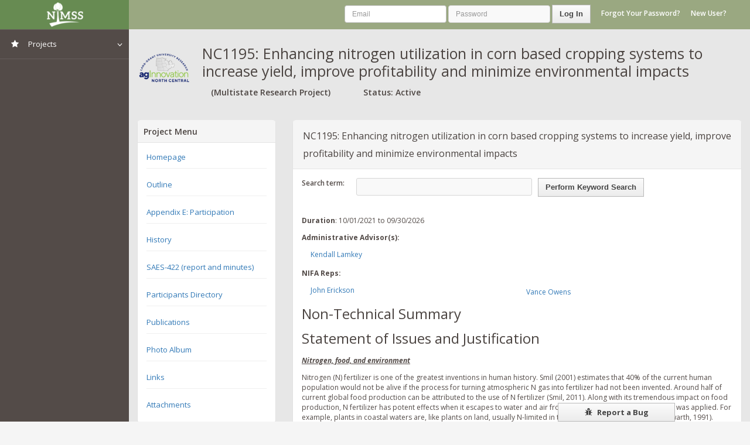

--- FILE ---
content_type: text/html; charset=UTF-8
request_url: https://nimss.org/projects/view/mrp/outline/18786
body_size: 25176
content:
<!DOCTYPE html>
<html lang="en">
    <head>
        <!-- META SECTION -->
        <title>
            NC1195: Enhancing nitrogen utilization in corn based cropping systems to increase yield, improve profitability and minimize environmental impacts
             – NIMSS
        </title>
        <meta http-equiv="Content-Type" content="text/html; charset=utf-8" />
        <meta http-equiv="X-UA-Compatible" content="IE=edge" />
        <meta name="viewport" content="width=device-width, initial-scale=1" />
        <meta name="csrf-token" content="XNeBUl7PzX39g7Y9InU1nXasVx2AQX9JZ8YzuBYa" />

        <link rel="icon" href="/img/favicon.png" type="image/x-icon" />
        <!-- END META SECTION -->

        <!-- CSS INCLUDE -->



        <link href="https://nimss.org/themes/altant/css/styles.css" rel="stylesheet">
            <link href="https://nimss.org/css/tools/autocomplete/autocomplete.css" rel="stylesheet">
            
        


        

        <link href="https://nimss.org/css/pure-min.css" rel="stylesheet">
        <link href="https://nimss.org/css/tools/simptip/simptip-mini.css" rel="stylesheet">
        <script src="https://cdn.usefathom.com/script.js" data-site="ZIDTYMTG" defer></script>

        
        
        <style>
            .context ul
            {
             padding-left: 30px;
            }

        </style>

        <link rel="stylesheet" href="https://nimss.org/css/custom.css">

    </head>
    <body>
        <!-- START PAGE CONTAINER -->


        <div class="page-container">

          

                 <div class="page-sidebar">
    <ul class="x-navigation">
        <li class="xn-logo">
            <a href="/">NIMSS</a>
            <a href="#" class="x-navigation-control"></a>
        </li>


                    <li class="xn-openable">
                <a href=""><span class="fa fa-star"></span> <span class="xn-text">Projects</span></a>
                <ul>
                    <li><a href="/projects">View All Projects</a></li>
                </ul>

            </li>
        

    </ul>
</div>
            <!-- PAGE CONTENT -->
            <div class="page-content">

                    <ul class="x-navigation x-navigation-horizontal">




    
        <!--<li class="xn-search">
            <form role="form">
                <input name="search" placeholder="Search..." type="text">
            </form>
        </li>-->

    <!--Will likely need to capitalize Admin in DB-->
    
        
            
            
               
                
                
                
            
        
    


    
        <li class="pull-right last xn-form header-login">
            <form class="form-inline" method="POST" action="https://nimss.org/login" style="position: relative;">
                <input type="hidden" name="_token" value="XNeBUl7PzX39g7Y9InU1nXasVx2AQX9JZ8YzuBYa" autocomplete="off">

             <input id="email" type="email" class="form-control" name="email" value="" required autofocus placeholder="Email">
            <input id="password" type="password" class="form-control" name="password" required placeholder="Password">

            <button type="submit" class="btn">Log In</button>
            <a class="btn-link" href="https://nimss.org/password/reset">Forgot Your Password?</a>
            <a class="btn-link" href="https://nimss.org/registration/interest">New User?</a>

            <div style="position: absolute; top: 100%; left: 0; right: 0; padding-top: 10px; min-height: 20px;">
                            </div>

            </form>
        </li>

    </ul>
                    

                <div class="page-title">
                    	        <div class="logged-out-logo"><img src="/img/region_logos/ncra.png"></div>
                        <h2>NC1195: Enhancing nitrogen utilization in corn based cropping systems to increase yield, improve profitability and minimize environmental impacts
</h2>
                        <div class="col-md-3">
        <div style="float:left"><h3>(Multistate Research Project)</h3></div>
    </div>
    <div class="col-md-2">
        <h3>Status: Active</h3>
    </div>
    <div class="col-md-5">

            </div>
                </div>


                  <div class="col-md-10 col-md-offset-1">
                                          </div>

                <!-- PAGE CONTENT WRAPPER -->
                <!-- Content -->

                <div class="col-md-3">
        <div class="panel panel-default panel-project-status">
            <div class="panel-heading">
                <h3>Project Menu</h3>
            </div>
            <div class="panel-body">
                <ul class="simple-list">
                    <li><a href="/projects/18786">Homepage</a></li>
                    <li><a href="/projects/view/mrp/outline/18786">Outline</a></li>
                    <li><a href="/appendix_e/project_with_menu?id=18786">Appendix E: Participation</a></li>
                    <li><a href="/projects/view/history/18786">History</a></li>
                    <li><a href="/projects/view/SAES/18786">SAES-422 (report and minutes)</a></li>
                    <li><a href="/projects/view/participant_list/18786">Participants Directory</a></li>
                    <li><a href="/projects/view/publications/18786">Publications</a></li>
                                            <li><a href="/projects/view/photos/18786">Photo Album</a></li>
                        <li><a href="/projects/view/links/18786">Links</a></li>
                        <li><a href="/projects/view/attachment/18786">Attachments</a></li>
                    
                </ul>
            </div>
        </div>
    </div>
<div class="col-md-9">
        <div class="panel panel-default panel-project-status">
            <div class="panel-heading">
                <h3 class="panel-title">NC1195: Enhancing nitrogen utilization in corn based cropping systems to increase yield, improve profitability and minimize environmental impacts</h3>
            </div>
            <div class="panel-body">
                                    <form id="word_search_form">
    <div class="form-group">
        <label for="keyword" style="float:left;margin-right: 20px ">Search term:</label>
        <input type="text" class="form-control input-sm" value=""
               name="keyword" id="keyword" style="width:300px; float:left;margin-right: 10px;">
        <button type="button" class="btn btn-default btn-sm" name="perform" style="float:left">Perform Keyword Search
        </button>
    </div>

</form>

<div class="context" style="clear: both; padding-top:20px">

    <a name="#basic"></a>
    <p>
        <b>Duration</b>: 10/01/2021 to 09/30/2026
    </p>
    <p><b>Administrative Advisor(s):</b></p>
    <div class="form-group">
                                                        <div class="form-group">
                        <div>
                            <div class="col-md-6 col-xs-12">
                                <div class="form-group">
                                    <div class="input-group">
                                        <a href="/users/916">Kendall Lamkey</a>
                                    </div>
                                </div>
                            </div>
                        </div>

                    </div>
                                        </div>
    <br/>
            <p><b>NIFA Reps:</b></p>
                    <div class="form-group">
                <div>
                    <div class="col-md-6 col-xs-12">
                        <div class="form-group">
                            <div class="input-group">
                                <a href="/users/1000002528">John Erickson</a>
                            </div>
                        </div>
                    </div>
                </div>
            </div>
                    <div class="form-group">
                <div>
                    <div class="col-md-6 col-xs-12">
                        <div class="form-group">
                            <div class="input-group">
                                <a href="/users/919">Vance Owens</a>
                            </div>
                        </div>
                    </div>
                </div>
            </div>
                <br/>
    
    <a name="#non_technical_summary"></a>
    <h1>Non-Technical Summary</h1>
    <p></p>

    <a name="#issues_and_justifications"></a>
    <h1>Statement of Issues and Justification</h1>
    <p><p><em><span style="text-decoration: underline;">Nitrogen, food, and environment</span></em></p>
<p>Nitrogen (N) fertilizer is one of the greatest inventions in human history. Smil (2001) estimates that 40% of the current human population would not be alive if the process for turning atmospheric N gas into fertilizer had not been invented. Around half of current global food production can be attributed to the use of N fertilizer (Smil, 2011). Along with its tremendous impact on food production, N fertilizer has potent effects when it escapes to water and air from the agricultural systems where it was applied. For example, plants in coastal waters are, like plants on land, usually N-limited in their growth rate (Vitousek and Howarth, 1991). Coastal waters receiving drainage from intensive agricultural regions (e.g., Gulf of Mexico, Yellow Sea, Baltic Sea) have excessive plant growth that can sometimes be severe enough to lead to dissolved oxygen-depleted as low as to harm marine life (Burkart and James, 1999; Rabalais et al., 2002; Guo et al., 2020; Conley et al., 2011). Nitrogen fertilizer is the main agricultural contributor to global warming potential in the U.S., both through CO<sub>2 </sub>produced during its manufacture and N<sub>2</sub>O released after its application to farm fields (USEPA, 2016; Davidson, 2009). Although CO<sub>2</sub> from transport and other industries have a much larger global warming impact, the most important reduction advances in agriculture are likely to be from N fertilizer management. In addition, the N<sub>2</sub>O from agriculture is now the largest human-driven source of compounds that deplete stratospheric ozone (Ravishankara et al., 2009). Thus, N fertilizer is essential to the U.S. and world food supply but has substantial negative impacts on the environment. There is currently great potential to maintain or increase N benefits in food production while reducing the negative environmental consequences. That potential is the main interest of this committee.</p>
<p><em><span style="text-decoration: underline;">Improving nitrogen use in the U.S.</span></em></p>
<p>The U.S. was one of the earliest widespread users of N fertilizer following the conversion of munitions (high in N) factories to fertilizer factories after World War II. In the U.S., more N fertilizer is applied to corn than to all other crops combined; however, it is also used on nearly all non-legume crops. A large proportion of the N fertilizer used in the U.S. is for crops fed to animals (especially corn), and most of that N is excreted by those animals as manure. Efficient management of manure N is also important, both to support crop production and in terms of negative consequences in the environment. Increasing N use efficiency (NUE) from fertilizer and manure has been a key driver increasing crop production efficiency in the U.S. (Houlton et al., 2012). However, the manure N source is often not accounted for and applying fertilizer N to crops in amounts than is needed reduces profitability and increases environmental impact and costs (Hong et al., 2007; Shcherbak et al., 2014).</p>
<p>Considering the availability of the various N sources; &ldquo;How much N fertilizer is needed?&rdquo;. This turns out to be a difficult question, and one that is of great interest to this research group. Corn production in the U.S. today relies on large inputs of N fertilizer to meet N demand by the crop (Simons et al., 2014), but also soil N supply. Nitrogen mineralization from soil organic matter (SOM), of which manure can greatly increase, provides a substantial portion of corn&rsquo;s total N need in many areas (Lynch, 2013), and is supplemented as needed with inorganic N fertilizer, manures, and co-products (Yan et al., 2019). Although more total N is needed by corn as yield increases (Ciampitti and Vyn, 2011), more fertilizer N may not be needed (Shapiro and Wortmann, 2006; Scharf et al., 2006b). The amount of N supplied by the tremendous reserves in soil organic matter can vary widely&mdash;this is a purely biological process that is very sensitive to both inorganic and organic inputs, soil temperature, moisture, and oxygen (Sierra, 1997; Fern&aacute;ndez et al., 2017). The release of N from organic compounds in manure is similarly complex. Complicating the matter further is the impact of temperature, moisture, and oxygen on N loss via leaching, denitrification, and ammonia volatilization (Scharf and Alley, 1988). The result is that even the optimal N fertilization rate can vary widely from place to place even in a single field (Mamo et al., 2003; Scharf et al., 2005). There is still much to learn and predict both spatially and temporally and spatially about these fundamental processes that control plant N availability and, thus, optimal N fertilizer management.</p>
<p>A key component to improved fertilizer N efficiency and reduced environmental impact is a better understanding and quantification of N mineralization from all sources coupled to crop uptake. Fertilizer N efficiency is normally based on N uptake/yield of unfertilized (check) plots. An important, possibly incorrect, assumption in this approach is that release of organic soil N is unaffected by N fertilization (Jenkinson et al., 1985; Mahal et al., 2019). Not accounting for N fertilizer&rsquo;s impact on soil organic N release can lead to over-fertilization and increased N loss. While it is commonly accepted that N fertilizer influences soil N mineralization by &ldquo;priming&rdquo; processes (Jenkinson et al., 1985; Mahal et al., 2019) little has been done to quantify these effects and incorporate this knowledge into our fertilizer N recommendations or calculations of NUE. Thus, quantifying uptake of fertilizer N by the crop and associated changes in soil N mineralization are paramount to developing sound management approaches that maintain high crop yields while minimizing N losses. Thus, methods to predict the best N fertilizer rate that can account for spatially and temporally variable N loss and release of organic N from soil and manure are a key step toward improved N management. This research group has collected data and published three papers addressing this issue (Scharf et al., 2006a; Laboski et al., 2008; McDaniel et al., 2020). Each of these papers benefited from the regional nature of the group, producing conclusions that were much more robust than can be achieved by a few investigators in limited geographies. The relatively recent addition of microbiological and modeling expertise to the committee adds new approaches that can be used in pursuit of this goal.</p>
<p>However, improved understanding of soil N processes only addresses one side of the equation in the larger picture of environmental sustainability under a changing climate. With the adoption of new cropping systems, including more diverse crops grown in rotation with corn as well as the use of cover crops and integrated livestock systems, a more thorough understanding is needed of N cycle processes to maximize NUE, minimize environmental impact, and protect soil and water resources.</p>
<p><em><span style="text-decoration: underline;">Current knowledge of N-cycle processes and their management</span></em></p>
<p>Although the biological underpinnings of most N cycle processes are well characterized, less is known about how these processes interact spatially and temporally within the soil to control fate of N. Because soils are spatially heterogeneous and include biological &lsquo;hot spots&rsquo; such as the rhizosphere and decomposing plant residues, the interaction of applied N with SOM pools as mediated by the soil microbiome is rarely considered where sufficient labile N is added as fertilizer. This can lead producers to over-apply N fertilizer. Adequate N supply is required to achieve producer acceptable economic outcomes. Because the relationship between yield and N uptake is usually tightly conserved, achieving ever-higher yields often depends on greater N uptake, which in turn requires greater amounts of available N. However, overapplication of N fertilizer to ensure consistent crop yields has led to decreased NUE (Tilman et al., 2002). Excessive N fertilizer use threatens environmental quality and human health. Emission of greenhouse gases, specifically N<sub>2</sub>O, is also attributed to inefficient use of N fertilizers. Fertilizer N also typically accounts for approximately 50% of the fossil energy input into intensively managed crops like corn. Environmental degradation and rising energy costs have become major impediments to both the profitability and sustainability of intensively managed cropping systems.</p>
<p>Climate change science suggests a slight increase in overall precipitation in the U.S. Corn Belt, with a significant increase in intensity and frequency of large rainfall events in the spring/early summer corn growing season (Kellner and Niyogi, 2015). This pattern is consistent with weather events over the past several years. These changes in precipitation patterns will drive increased loss of both mineralized and fertilizer N from soils, via denitrification and leaching (Bowles et al., 2018). Loss directly from soils via denitrification, and in-stream denitrification of nitrate leached to surface waters, will also increase emissions of N<sub>2</sub>O. Therefore, one potential indirect consequence of precipitation changes and N loss could be increased N-based greenhouse gas production. Mitigation of these losses requires improved understanding of N release from soil organic N pools to provide better N rate recommendations which can account for variation in N mineralization between years; improved N management practices to reduce N loss and better synchronize soil N availability with crop N demand; and an increase in NUE. Implementation of more diverse crop rotations, cover crops, application of biosolids (manures, biochars etc.) to address climate variability will necessitate updated management practices including N recommendations, timing and placement of fertilizer N, selection of N source and additives to reduced nitrate formation and loss to better synchronize N supply with crop demand. Improved N management practices may also include using crop sensors or other decision tools to guide in-season application, and fertilizer products and additives that reduce loss; all of these practices will aid producers in adapting to climate change, provide environmental benefits, improve crop yields, and give a better economic return to N.</p>
<p><em><span style="text-decoration: underline;">Regional project goals</span></em></p>
<p>The long-term goals of this regional project are to better understand how the interactions of soil, weather, climate, and cropping system influence N availability and optimal N management from all N containing inputs. Additionally, we plan to develop tools that help farmers translate this understanding into practice. Over the next five years, we aim to develop one key new piece of knowledge and/or one new management tool that moves N management toward reduced environmental impact while maintaining production benefits. The ultimate success of the project &ndash; reduced N loss, efficient N fertilizer use and continued increase in crop yield - lies in grower adoption of N recommendations and management practices developed. This will require a thorough understanding of how practices within a cropping system impact N availability and yield, understanding the producer and adviser decision making process, and development/enhancement of decision tools that will inform N fertilization decisions. Thus, a strong, transformative extension education/outreach program targeted to producers and crop advisors (in conjunction with extension educators, local/state/federal regulatory personnel, and policymakers), is central to this project.</p></p>

    <a name="#related_current_and_previous_work"></a>
    <h1>Related, Current and Previous Work</h1>
    <p><p><em><span style="text-decoration: underline;">Management practices and optimum nitrogen use</span></em></p>
<p>For the past few decades, agronomists and soil scientists have made recommendations to farmers for N additions that include rate, source, timing, and placement for optimum economic returns and environmental protection. Nitrogen rate recommendations are often based on expected crop yield multiplied by a N fertilizer factor, which is usually a regionally-specific quantity of N fertilizer required per unit yield (Morris et al., 2018). In several Midwestern states, N rate recommendations are now based on empirical data relating economic returns to N fertilizer rate averaged over a large number of site-years within a particular region (MRTN approach, Sawyer et al., 2006).</p>
<p>Recent research has focused on understanding how environmental factors influence the economic optimum N rate (EONR) so that they may be integrated into recommendation systems to make N applications more precise, particularly in the face of environmental change. For example, Tremblay et al. (2012) evaluated corn N response as impacted by soil texture and weather, finding that corn response to added N was greater in fine-textured than medium-textured soils and that abundant and well-distributed rainfall increased the N response. Puntel et al. (2019) evaluated the role of 54 static and dynamic variables on the EONR, and found that soil depth, number of rainy days, residue amount, soil nitrate at planting, and heat stress around silking were the most valuable predictors of the EONR.</p>
<p>A number of innovative tools have recently been developed to rapidly assess crop N need and make fertilizer N recommendations. Sensors or remote sensing of crop N needs are the current frontier. For example, in-situ soil and plant sensors, rapid leaf chlorophyll measurements, and canopy spectral reflectance measurements from proximal or remote sensors can be used to detect actual in-season soil or crop N status as well as capture spatial variability. Soil and plant tissue tests have been used for decades, but improvements are rapidly being made for these as well. New soil health tests are being developed to measure &lsquo;N-supplying power&rsquo;, a&nbsp; soil ecosystem service directly that has shown a promising relationship to EONR (Yost et al., 2018; Wade et al., 2020, Franzluebbers, 2018). For example, the extraction protocol developed for &ldquo;glomalin&rdquo; has been recognized to more broadly reflect soil protein from a variety of sources and can be used as an indicator of potentially available N (Hurisso et al., 2018). Permanganate oxidizable C and mineralizable C have also been proposed as indicators of biological N cycling processes (Culman et al., 2012). Another approach is using multiple tests, or even advanced data analytics (like machine learning), to determine what test(s) best predict EONR.&nbsp; Members of this committee have explored (Yost et al., 2018), and are also currently further exploring, the potential of mineralizable C (i.e. CO<sub>2</sub> Burst) to predict corn EONR. Using a dataset generated by this multi-state committee, McDaniel et al. (2020) evaluated 30 chemical and biological soil tests, along with environmental and management data, to predict maize response to N fertilizer in the Midwest U.S. The authors found that a 14-day aerobic N mineralization assay combined with tetraphenyl borate extraction (extraction accounting for fixed NH<sub>4</sub>-N) increased predictability of non-responsive sites compared to the traditional pre-sidedress nitrate test. Our multi-state committee member Li is now expanding on the large dataset from this study to publish an economic analysis.</p>
<p>Members of this multi-state committee have been and will continue to be involved in important evaluations of traditional and innovative N management approaches. Some research shows that site- and season-specific data or model simulations of soil and crop N status can increase accuracy of EONR predictions relative to static recommendations or grower selections, thereby minimizing unnecessary N applications (Scharf et al., 2011; Sela et al., 2018). On the other hand, Ransom et al. (2020) showed that the relatively static MRTN approach was among the best decision tools for predicting the EONR, and performed similarly to in-season soil tests and crop sensing. More research is needed to identify where dynamic N management approaches are profitable and how to increase their reliability and reduce their costs.</p>
<p>Increasingly, soil scientists and agronomists recognize that precise fertilizer management is only part of the solution to reducing N losses from agroecosystems (Bowles et al., 2018). This is captured currently in mainstream agronomy as the &lsquo;4R-Plus&rsquo;, meaning there are management practices beyond fertilizer that can increase NUE in agroecosystems. Several recent studies have investigated the effects of some of these innovative soil and cropping system management practices on EONR, and their interaction with the environment. For example, Castellano et al. (2019) used model simulations to show that the expansion and intensification of artificial drainage as an adaptation to climate change may reduce the EONR by increasing N mineralization, decreasing denitrification, and increasing crop NUE. The authors hypothesized that artificial drainage would make cropping systems more compatible with cover crops, a proven tool for reducing N losses (Thapa et al., 2018). Two members of our multistate committee - Castellano and Fern&aacute;ndez - are now performing studies to evaluate the effect of innovative artificial drainage systems and combinations of drainage and cover crops, on EONR. Recently, members of our committee begun to investigate how cover crops affect soil N cycling, crop N demand, and optimum N fertilization. For example, a study led by Sawyer found that a rye cover crop marginally reduced corn yield but did not affect the EONR relative to no cover crop (Pantoja et al., 2015). Jagadamma and Poffenbarger are also performing research to understand how legume and non-legume cover crops influence the EONR of the subsequent crop, and how cover crops may differentially affect N cycling depending on topographic position.</p>
<p><em><span style="text-decoration: underline;">Interaction of soil biological processes, plant available nitrogen, and soil health</span></em></p>
<p>The prediction of plant available N (PAN) from organic sources, green cover crops and reservoirs in soil organic matter has been an ongoing challenge due to the inconsistent turnover of these soil pools (Wade et al., 2016; Miller and Geisseler, 2018; Sullivan et al., 2020). Ideally, we need to bridge the gap between research and practical solutions if ecological intensification strategies are to be accepted by farmers (Kleijn et al., 2019; Li et al., 2019). New focus on soil health and interactions with N availability are of current interest for both practical (applied) and fundamental research into the relationship between the soil microbiome, soil organic matter and PAN by members of this multi-state committee. &nbsp;&nbsp;&nbsp;</p>
<p>Crop plants primarily assimilate N as nitrate and ammonium and these are often assumed to comprise the majority of PAN but this ignores the important role of organic N turnover. Mineralization is the general term for the conversion of organic N to inorganic N as ammonium and nitrate, ammonification is the conversion of organic N to the ammonium form, while nitrification is the oxidation of reduced N (ammonium or organic N) to nitrate. Microbial assimilation or immobilization converts inorganic N back to organic N as microbial biomass (part of soil organic N). The soil internal N cycle often changes the less mobile organic N and ammonium forms to nitrate which is mobile and subject to loss from the plant-soil system. Predictions of the soil&rsquo;s capacity to supply PAN remain difficult but will likely require a combination of soil carbon and N pools by chemical methods with biologically based testing (Wade et al., 2016, McDaniels et al., 2020).</p>
<p>Our ability to manage N in agroecosystems requires that we manage and predict the fertilizer and manure applied, the mineralization of organic N from cover crops, manures and soil organic N (SON), and inorganic N stored in the soil profile. Characterization of these complex soil N resources and predicting their dynamic process rates is one critical step towards managing for improved NUE and the prevention of N loss from agroecosystems under conventional or organic management. Assessment and prediction of plant available N in agricultural soils may involve soil testing, crop and field history and interpretations from yield response curves (Ransom et al., 2020; Sawyer et al., 2006). Studies undertaken by group members include PAN assessment using <sup>15</sup>N-labeled fertilizer combined with cover crops and or <sup>15</sup>N pool dilution experiments under contrasting N management systems. The effects of N management on microbial communities and their activities have been addressed through functional metagenomics and community structural equation modeling (Ouyang et al., 2018; Ouyang and Norton, 2020; Chen et al., 2020).</p>
<p>Best practices for crop productivity will support biodiversity, facilitate nutrient cycling, promote soil fertility from multiple N sources, and contribute to soil health, and promote agroecosystem resiliency (Pretty et al., 2010; Smith et al., 2015). One avenue that holds great and largely untapped potential for supporting plant productivity while minimizing environmental impact is characterization of soil and crop-associated microbiomes (Bhowmik et al., 2017; Dignac et al., 2017; Finn et al., 2017). Management of the soil microbiome to control the timing and amount of N mineralization from soil organic matter; however, is not a simple matter given the complexity of habitats (e.g. rhizosphere, soil aggregates, plant residue hot-spots, faunal fecal material) and added N interactions that are controlled by microbial activity, their access to nutrient pools of varying bioavailability, their bioactivity in light of abiotic (e.g. temp., pH, water) and biotic stressors, and ultimately N demand by the growing crop. Thus, the soil microbiome spans a myriad of physiological states across spatial and temporal scales making predictive models of in-season PAN difficult.</p>
<p>Microbe-mediated PAN can be either direct via symbiotic associations with mycorrhizal fungi and N<sub>2</sub>-fixing bacteria or indirect through microbial-mediated mineralization of organic N. Both are driven by microbial C demand, albeit from differing sources. Current approaches to simplify this system often focus on operationally defined delineations of &lsquo;rhizosphere&rsquo; vs &lsquo;bulk soil&rsquo; to characterize the communities therein, their functions and how soil-crop management can impact microbe-mediated PAN. Characterizing the influence of management history on initial recruitment and assembly of the maize rhizobiome (our work) will contribute to improved recommendations for indirect management of soil microbiomes (e.g. fertilization, cover crops or crop rotation regimes) and/or the identification of potential targets for direct manipulation of the maize rhizobiome (e.g. biocontrol agents or biostimulants). Furthermore, plant breeding efforts may be able to take advantage of information about the processes of exclusion and selective colonization in the rhizosphere in order to optimize crops for given management histories. In-season N management also impacts beneficial plant symbioses important to N supply. For example, N-fertilization of soybean may decrease symbiotic N fixation (Friel and Friesen, 2019) while N-fertilization of maize depresses extramatrical mycorrhizal biomass in soil (Jeske et al., 2018), an important conduit for plant N and P uptake as well as the formation of soil organic matter (Frey, 2019). Thus, better understanding of the impact of management practices on the structure and function of soil and crop-associated microbial communities, as well as the elucidation of ecological processes mediated by plant-soil-microbe interactions may provide novel solutions to improving PAN supply and NUE.</p>
<p><em><span style="text-decoration: underline;">Decision-making tools and educational resources</span></em></p>
<p>Successful translation of N research into reliable decision tools for farmers will improve agroecosystem resiliency and allow for economic and environmental sustainability. It is widely recognized that managing N fertilizer uniformly in all fields (or even all parts of one field) is not the most effective method. However, creating accurate corn N recommendations for individual fields, or within fields, is difficult because of the complexity of the N cycle, weather, variability in both static and dynamic soil properties across a field, and the various interactions among these factors. Many difficult-to-predict factors affect plant N needs and internal use efficiency; such as soils, weather, irrigation, crop variety, previous crop, N timing, landscapes, other nutrients, and interactions of these factors. As a result, few farmers vary N rate across different fields on their farm, and varying rates within a field is even less common. Many committee members have a strong interest in developing evidence-based N decision-making tools that can be used by farmers and their agronomists, and it has been a historical strength of this committee for decades. There is great potential to both leverage existing data and data from ongoing projects of participants in an effort to develop new decision tools or, potentially, to improve the old tools.</p>
<p>Commonly used N recommendation tools are based on soil and plant tests, and yield response trials. The committee has evaluated various soil tests designed to assess potentially mineralizable N. Laboski et al. (2008) determined that the Illinois soil N test was not predictive of corn N need. More recently, two separate studies concluded that a combination of biological and chemical soil tests may improve N recommendations (McDaniel et al., 2020; Clark et al., 2020).</p>
<p>A different strategy to improve corn N recommendations is to use the plant as an integrator of soil N processes and dynamics. Nitrogen sufficiency can be assessed using the crop&rsquo;s chlorophyll status or light reflectance. An earlier committee (NC-218) found that a hand-held chlorophyll meter was a good predictor of optimal N fertilizer rate; whereas many soil tests performed poorly (Scharf et al., 2006a). Subsequent research provided independent confirmation of the predictive relationship between meter readings and optimal fertilizer rate (Hawkins et al., 2007). A weakness of the hand-held meters is that they are not well-suited to help farmers manage the high levels of spatial variability in N status and dynamics that are found in their fields (Mamo et. al., 2003; Scharf et al., 2005). Canopy reflectance sensors apply the same concept but are more useful as decision tools because measurements are automated and continuous as a fertilizer applicator is driven through a field. Committee members have contributed to a number of important developments with using sensors as decision tools (Khanal et al., 2018; Li et al., 2016; Pena-Yewtukhiw et al., 2015; Raper et al., 2013; Barker and Sawyer, 2012; Scharf et al., 2011), including the recognition that sensor algorithms can be improved using static soil properties and weather information (Bean et al., 2018).</p>
<p>Several committee members were instrumental in developing the Maximum Return to Nitrogen (MRTN) recommendation system which is based on accumulated N response data from each state or region within a state (Sawyer et al., 2006). A major advantage of MRTN is that it easily allows inclusion of new research and enables the inclusion of price and cost information in optimal N calculation. The method is widely used by Land Grant Universities in the Midwest Corn Belt.</p>
<p>In recent years, computer simulation models and weather databases have been gaining popularity in building N decision tools. Some private companies have also shown interest in this effort (such as Monsanto&rsquo;s FieldView Pro, Granular Agronomy, Adapt-N, etc.). The committee is interested in this area, too. We have had several discussions regarding the possibility of evaluating these models relative to other decision tools, and several committee members have already undertaken such evaluations (Laboski et al., 2014). Also, committee members are interested in development of such tools. These simulation models seek to mathematically describe N and water behavior in soils in real-time to predict availability of N to crops. In a similar vein, committee members have also contributed to the greater understanding of how soil properties and weather affect optimal N rate decisions through their effects on N mineralization and N loss (Tremblay et al., 2012).</p>
<p>A limitation of the numerous, current N recommendation systems is the inaccuracy in predicting N rates for individual corn fields (Morris et al., 2018). While spatial and temporal variability in optimal N rate is widely recognized, there currently are few reliable approaches to incorporate such variability (primarily caused by environment and management conditions) into field-specific rate guidelines. The MRTN approach uses past field-based N response data from many sites and years to estimate N need on a state or within state regional basis (Morris et al., 2018; Sawyer et al., 2006). However, MRTN does not incorporate real-time soil or weather conditions. Some states have MRTN recommendations that vary based on static soil properties and/or region within a state (Laboski and Peters, 2012; Sawyer et al., 2020). For canopy reflectance sensor-based and soil test-based N recommendation tools, many parameters were not calibrated for specific soil properties or environmental conditions but approximated by general average values. Therefore, refinement of N recommendations on an individual field (or subfield) basis is a critical research need. The committee is interested in exploring methods to improve the generalized N recommendations for individual fields (or subfields) by incorporating more field-specific information such as static and dynamic soil properties and management history. Several committee members have conducted research evaluating how soil and weather information can be incorporated into corn N recommendations (Ransom et al., 2020; Clark et al., 2019; Bean et al., 2018).</p>
<p>Another topic that has not been extensively studied, but is drawing more research attention, is the economic performances of different N decision tools. Previously, the performance of N recommendation tools was often measured by the correlation of predicted N rates and EONR. However, that assessment metric does not directly evaluate the subsequent profitability improvements by the predicted N rates. In particular, all costs associated with use of those tools should be considered in the profitability evaluations. Nor does this assessment directly assess environmental outcomes associated with use of a tool. Recently, some committee members conducted an economic performance evaluation of 31 N recommendation tools using field N response data in eight states (Ransom et al., 2020). They found that, although only 10 tools, primarily ones using soil nitrate tests, predicted N rates that were weakly correlated to EONR, almost all tools, except the Maize-N crop growth model, had similar economic returns. That finding suggests the correlation metric and profitability metric of N decision tool evaluation are not necessarily the same. Additional effort should be placed on evaluating the overall profitability of N decision tools relative to other factors that influence growers use of a tool, such as convenience and simplicity. Assessment of a tool&rsquo;s robustness to predict profitability under a wide array of soil properties and environmental conditions would also be advantageous.</p>
<p>&nbsp;</p></p>

    <a name="#objectives"></a>
    <h1>Objectives</h1>
    <p>
    <ol>
                    <li>
                Determine the roles of innovative management practices, the environment, and their interactions on optimum use of nitrogen in agroecosystems.<br/>
                            </li>
                    <li>
                Understand the role of soil biological processes in controlling plant available nitrogen and their relationships with soil health and system resilience.<br/>
                            </li>
                    <li>
                Translate field and laboratory research into nitrogen management decision-making tools and educational resources promoting improved profitability and sustainability of corn-based cropping systems.<br/>
                            </li>
            </ol>
    </p>

    <a name="methods"></a>
    <h1>Methods</h1>
    <p>We will use field studies that evaluate how corn responds to N inputs in different edaphoclimatic settings and innovative management systems, such as cover crop-based systems and alternative drainage designs. Our methods will also include soil characterization, including soil health testing. To understand environment by management interactions, we will likely use traditional statistical approaches as well as spatial statistics and perhaps multivariate statistics as well.</p>
<p>We will use a wide array of methods to assess soil microbial biomass, activity, community structure and diversity from soil samples collected during field, greenhouse and laboratory experiments. Methods to include soil microbial biomass by chloroform extraction and fatty acid based lipid approaches, e.g. fatty acid methyl esters (FAMEs), gas fluxes for CO<sub>2</sub>, N<sub>2</sub>O and CH<sub>4</sub>, soil extracellular enzyme activities, and molecular based approaches for microbial community composition, estimates of diversity, and functional genes (e.g. N-cycling). Field and laboratory studies undertaken by group members will include plant available N assessment using <sup>15</sup>N labeled fertilizer combined with cover crops and or <sup>15</sup>N pool dilution experiments under contrasting N management systems. The effects of N management on microbial communities and their activities will be addressed through functional metagenomics and community structural equation modeling.</p>
<p>We will develop new N recommendation algorithms to incorporate soil properties, weather information, and other field data collected into the existing N recommendation tools with the goal of improving farm profitability and sustainability. One strategy is to combine the existing trial data the committee members already have, and match with location, soil, weather, and management factors of the trial fields to build a large meta-dataset. Multivariate regression approach will be employed to fit the meta-data and identify the models that statistically best explain the field-level N responses. The <em>ex ante</em> field-specific N recommendations will then be predicted using available field information. Another newer strategy is to build a comprehensive multi-year, multi-location response trial dataset that consistently collects the yield-impacting factors for each trial plot. That new dataset can be developed as part of trial designs of Objectives 1 and 2, where the impacting factors are suggested by the strategy one modeling results. This large plot-level primary dataset will enable the fitting of more advanced varying coefficient regression models, both parametrically and non-parametrically, to better explain the spatial and temporal variability in N responses. More accurate N rates can be recommended based on the estimated varying N responses.</p>
<p>Educational materials such as extension bulletins and videos will be developed to educate farmers and their crop advisors about corn N decision tools.</p>
    <a name="measurement"></a>
    <h1>Measurement of Progress and Results</h1>
    <h4>Outputs</h4>
                <ul>
                                                <li>
                        Refereed scientific papers are the primary output. The committee has a good history in this regarding nearly all of the papers in the Literature Cited section are important recent contributions from the committee.
                                                    Comments: 

                                            </li>
                                                                <li>
                        Presentations to professional scientific and non-scientific audiences are another important output. Committee members have been highly active in this area.
                                            </li>
                                                                <li>
                        Written communications aimed at non-scientific audiences is a third important output, helping to increase understanding and awareness of N dynamics and management.
                                            </li>
                                                                <li>
                        Development and refinement of decision tools is critical output area. The tools can be put in the hands of farmers and farm advisors to help them improve the management of N.
                                            </li>
                                                                <li>
                        Development of educational tools for traditional and non-traditional audiences
                                            </li>
                                    </ul>
    
    <h4>Outcomes or Projected Impacts</h4>
                <ul>
                                                <li>Scientific papers and presentations from the committee will substantially improve scientific understanding related to one or more project objectives.
                                            </li>
                                                                <li>Farmers and farm advisors will have a better understanding of N dynamics and management due to committee research and outreach.
                                            </li>
                                                                <li>Nitrogen management practices will improve in some agricultural sectors due to increased understanding, or due to the development or refinement of N decision tools.
                                            </li>
                                    </ul>
    
    <h4>Milestones</h4>
                            (2022):Organize into interest sub-groups to plan either 1) grant proposals, 2) organizing and mining existing databases, 3) economic analysis, and 4) N recommendation tool enhancement/development. <br/><br/>
                    (2023):Joint studies initiated here or earlier based on successful proposals (proposals may continue, but probably only studies initiated by 2023 will be completed during the life of the project. <br/><br/>
                    (2024):Synthesis of data for publication from groups producing research results, mining existing long-term data set, or enhancing recommendation tools. <br/><br/>
                    (2025):Extension promotion of increased understanding of soil N mineralization systems, N sensing systems, modelling and incorporation into N recommendation tool enhancements. <br/><br/>
                    (2026):Successful scientific publication from efforts in new research and database analyses. <br/><br/>
            
    <h1>Projected Participation</h1>
    <a href="/appendix_e/18786">View Appendix E: Participation</a>

    <a name="outreach"></a>
    <h1>Outreach Plan</h1>
    <p><p>Several committee members (Fern&aacute;ndez, Laboski, Mengel, Sawyer, Scharf, and Steinke) have formal Extension appointments and are regularly engaged in outreach as an important part of their job duties. Other committee members participate in <em>ad hoc </em>Extension/Outreach activities. The members with formal Extension appointments will take the lead in outreach activities, particularly with outcomes that are of importance to farmers and farm advisors. Decision tools are expected to fall into this category. Face-to-face meetings, field days, newsletters, farm press, radio interviews, webinars, and individual websites are all likely to be used as outreach media.</p></p>

    <a name="organization_and_governance"></a>
    <h1>Organization/Governance</h1>
    <p><p>The voting membership of the Technical Committee will consist of the official representative from each participating AES or cooperating agency group. The Administrative Advisor and NIFA representative will serve as non-voting, ex-officio members of the committee. The participation of additional interested people from member AES and agencies is encouraged. Membership in the Technical Committee is not limited to states within the North Central Region.</p>
<p>The Executive Committee of the technical committee will consist of a Chairperson, Secretary, and committee Member-at-Large. Members of the Executive Committee must be official members of the Technical Committee. Each year the Technical Committee will elect a new Member-at-Large for a three-year leadership term. In year two the member-at-large will automatically move up to secretary, and in year three will become Chair. At the discretion of the chair, the Administrative Advisor and other additional members can be designated as ex-officio members of the Executive Committee.</p>
<p>The chair sets the agenda and presides at the annual meeting, and any other meetings as deemed necessary. The current chair is responsible for preparing the annual report and seeing it is posted on the NIMSS website (www.nimss.org). In addition, the current chair is responsible for preparation of any documents required for the mid-term review, preparation and up-loading of the five-year project proposal, and appointing working committees as needed.</p>
<p>The secretary will keep the official minutes of all meetings of the Technical Committee and see that they are uploaded to the official NCRA project website in a timely manner. They will preside over any meetings the chair is unable to attend and will become chair of the Technical Committee in the event that the elected committee chair is for any reason unable to continue in this capacity.</p>
<p>The Member-at-Large is responsible for all local arrangements for meetings of the committee. They will also assume the duties of the secretary in the event that the secretary is unable to attend a meeting, or is required to assume the responsibilities of the chair.</p>
<p>The Executive Committee will review and make recommendations concerning the conduct of business by the technical Committee. The Technical Committee will have a regularly scheduled annual meeting. In addition, the Chair may call other meetings of the Technical Committee and the Administrative Adviser as deemed necessary.</p></p>

    <a name="literature_cited"></a>
    <h1>Literature Cited</h1>
    <p><p>Barker, D.W., and J.E. Sawyer. 2012. Using active canopy sensing to adjust nitrogen application rate in corn. Agron. J. 104: 926-933.</p>
<p>Bean, G.M., N. Kitchen, J.J. Camberato, R.B. Ferguson, F.G. Fern&aacute;ndez, D.W. Franzen, C.A.M. Laboski, E.D. Nafziger, J.E. Sawyer, P.C. Scharf, J.S. Schepers, and J.F. Shanahan. 2018. Improving an active-optical reflectance sensor algorithm using soil and weather information. Agron. J. 110: 2541-2551.</p>
<p>Bhowmik, A., M. Cloutier, E. Ball, and M. Ann Bruns. 2017. Underexplored microbial metabolisms for enhanced nutrient recycling in agricultural soils. AIMS Microbiology, 3(4): 826&ndash;845.</p>
<p>Bowles, T.M., S.S. Atallah, E.E. Campbell, A.C.M. Gaudin, W.R. Wieder, and A.S. Grandy. 2018. Addressing agricultural nitrogen losses in a changing climate. Nat. Sustain. 1: 399&ndash;408.</p>
<p>Burkart, M.R., and D.E. James. 1999. Agricultural nitrogen contribution to hypoxia in the Gulf of Mexico. J. Environ. Qual. 28: 850&ndash;859.</p>
<p>Castellano, M.J., S.V. Archontoulis, M.J. Helmers, H.J. Poffenbarger, and J. Six. 2019. Sustainable intensification of agricultural drainage. Nat. Sustain. 2019 210 2: 914&ndash;921.</p>
<p>Chen, M., Y. Huang, C. Wang, and H. Gao. 2020. The conversion of organic nitrogen by functional bacteria determines the end-result of ammonia in compost. Bioresour. Technol. 299: 122599.</p>
<p>Ciampitti, I.A. and T.J. Vyn. 2011. A comprehensive study of plant density consequences on nitrogen uptake dynamics of maize plants from vegetative to reproductive stages. Field Crops Res. 121: 2&ndash;18.</p>
<p>Clark, J.D., K.S. Veum, F.G. Fernandez, J.J. Camberato, P.R. Carter, R.B. Ferguson, D.W. Franzen, D.E. Kaiser, N.R. Kitchen, C.A.M. Laboski, E.D. Nafziger, C.J. Rosen, J.E. Sawyer, J.F. Shanahan. 2019. United States Midwest soil and weather conditions influence anaerobic potentially mineralizable nitrogen. Soil Sci. Am. J. 83: 1137-1147.</p>
<p>Clark, J.D., F.G. Fernandez, K.S. Veum, J.J. Camberato, P.R. Carter, R.B. Ferguson, D.W. Franzen, D.E. Kaiser, N.R. Kitchen, C.A.M. Laboski, E.D. Nafziger, C.J. Rosen, J.E. Sawyer, J.F. Shanahan. 2020. Soil-nitrogen, potentially mineralizable-nitrogen, and field condition information marginally improves corn nitrogen management. Agron. J. 112: 4332-4343.</p>
<p>Conley D.J., J. Carstensen, J. Aigars, P. Axe, E. Bosdorff, T. Eremina, B-M. Haahti, C. Humborg, P. Jonsson, J. Kotta, C. L&auml;nnegren, U. Larsson, J. Walve, S. Wilhelms, and L. Zill&eacute;n. 2011. Hypoxia is increasing in the coastal zone of the Baltic Sea. Environ. Sci. Technol. 45: 6777&ndash;6783.</p>
<p>Culman, S.W., S.S. Snapp, M.A. Freeman, M.E. Schipanski, J. Beniston, R. Lal, L.E. Drinkwater, A.J. Franzluebbers, J.D. Glover, A.S. Grandy, and J. Lee. 2012. Permanganate oxidizable carbon reflects a processed soil fraction that is sensitive to management. Soil Sci. Soc. Am. J. 76: 494&ndash; 504.</p>
<p>Davidson, E.A. 2009. The contribution of manure and fertilizer nitrogen to atmospheric nitrous oxide since 1860. Nat. Geosci. 2: 659-662.</p>
<p>Dignac, M. F., D. Derrien, P. Barr&eacute;, S. Barot, L. C&eacute;cillon, C. Chenu, T. Chevallier, G.T. &nbsp;Freschet, P. Garnier, B. Guenet, M. &nbsp;Hedde, K. Klumpp, G. Lashermes, P.A. Maron, N. Nunan, C. Roumet, and I. Basile-Doelsch. 2017. Increasing soil carbon storage: mechanisms, effects of agricultural practices and proxies. A review. Agron. Sustain. Dev. 37: 14.</p>
<p>Finn, D., P.M. Kopittke, P.G. Dennis, and R.C. Dalal. 2017. Microbial energy and matter transformation in agricultural soils. Soil Biol. Biochem. 111: 176&ndash;192.</p>
<p>Franzluebbers, A.J. 2018. Soil‐test biological activity with the flush of CO<sub>2</sub>: III. Corn yield responses to applied nitrogen. Soil Sci. Soc. Am. J. 82: 708-721.</p>
<p>Frey, S.D. 2019. Mycorrhizal fungi as mediators of soil organic matter dynamics. Annu. Rev. Ecol. Evol. Syst. 50: 237-259.</p>
<p>Friel, C.A., and M.L. Friesen. 2019. Legumes modulate allocation to rhizobial nitrogen fixation in Response to factorial light and nitrogen manipulation. Front. Plant Sci. 10: 1316.</p>
<p>Guo, J., H. Yuan, J. Song, X. Li, and L. Duan. 2020. Hypoxia, acidification and nutrient accumulation in the Yellow Sea Cold Water of the South Yellow Sea. Sci. Total Environ. 745: 141050.</p>
<p>Hawkins, J.A., J.E. Sawyer, D.W. Barker, and J.P. Lundvall. 2007. Using relative chlorophyll meter values to determine nitrogen application rates for corn. Agron. J. 99:1034-1040.</p>
<p>Hong, N., P.C. Scharf, J.G. Davis, N.R. Kitchen, and K.A. Sudduth. 2007. Economically optimal nitrogen rate reduces residual soil nitrate. J. Environ. Qual. 36: 354-362.</p>
<p>Houlton, B.Z., E. Boyer, A. Finzi, J. Galloway, A. Leach, D. Liptzin, J Melillo, T.S. Rosenstock, D. Sobota, and A.R. Townsend. 2012. Intentional versus unintentional nitrogen use in the United States: trends, efficiency and implications. Biogeochem. 114: 11-23.</p>
<p>Hurisso, T.T., D.J. Moebius-clune, S.W., Culman, B.N. Moebius-clune, J.E. Thies, and H.M. van Es. 2018. Soil protein as a rapid soil health indicator of potentially available organic nitrogen. Agric. Environ. Lett. 1&ndash;5.</p>
<p>Jenkinson, D.S., R.H. Fox, and J.H. Rayner. 1985. Interactions between fertilizer nitrogen and soil nitrogen - the so-called &lsquo;priming&rsquo; effect. J. Soil Sci. 36: 425-444.</p>
<p>Jeske, E.S., H. Tian, K. Hanford, D.T. Walters, and R.A. Drijber. 2018. Long-term nitrogen fertilization reduces extraradical biomass of arbuscular mycorrhizae in a maize (Zea mays L.) cropping system. Agric. Ecosyst. Environ. 255: 111-118.</p>
<p>Kellner, O., and D. Niyogi. 2015. Climate variability and the US Corn Belt: ENSO and AO episode-dependent hydroclimatic feedbacks to corn production at regional and local scales. Earth Interact. 19: 1-32.</p>
<p>Khanal, S., J. Fulton, N. Douridas, A. Klopfenstein, and S. Shearer. 2018. Integrating aerial images for in-season nitrogen management in a corn field. Comput. Electron. Agric., 148: 121-131.</p>
<p>Kleijn, D., R. Bommarco, T.P.M. Fijen, L.A. Garibaldi, S.G. Potts, and W.H. van der Putten. 2019. Ecological intensification: bridging the gap between science and practice. Trends Ecol. Evol. 34: 154-166.</p>
<p>Laboski, C.A.M., and J.B. Peters. 2012. Nutrient application guidelines for field, vegetable, and fruit crops in Wisconsin. UWEX Publ. A2809. p 88.</p>
<p>Laboski, C.A.M., J.E. Sawyer, D.T. Walters, L.G. Bundy, R.G. Hoeft, G.W. Randall, and T.W. Andraski. 2008. Evaluation of the Illinois soil nitrogen test in the North Central region of the United States. Agron. J. 100: 1070-1076.</p>
<p>Laboski, C.A.M., J.J. Camberato, and J.E. Sawyer. 2014.&nbsp; Evaluation of Adapt-N in the corn belt. Proc. North Central Extension-Industry Soil Fertility Conf. 30: 7-14.</p>
<p>Li, A., B.D. Duval, R. Anex, P. Scharf, J.M. Ashtekar, P.R. Owens, and C. Ellis. 2016. A case study of environmental benefits of sensor‐based nitrogen application in corn. J. Environ. Qual. 45: 675-683.</p>
<p>Li, M., C.A. Peterson, N.E. Tautges, K.M. Scow, and A.C.M. Gaudin. 2019. Yields and resilience outcomes of organic, cover crop, and conventional practices in a Mediterranean climate. Sci. Rep. 9: 12283.</p>
<p>Lynch, J.P. 2013. Steep, cheap and deep: an ideotype to optimize water and N acquisition by maize root systems. Ann. Bot. 112: 347-357.</p>
<p>Mahal, N.K., W.R. Osterholz, F.E. Miguez, H.J. Poffenbarger, J.E. Sawyer, D.C. Olk, S.V. Archontoulis, and M.J. Castellano. 2019. Nitrogen fertilizer suppresses mineralization of soil organic matter in maize agroecosystems. Front. Ecol. Evol. 7: 59.</p>
<p>Mamo, M., G.L. Malzer, D.J. Mulla, D.R. Huggins, and J. Strock. 2003. Spatial and temporal variation in economically optimum nitrogen rate for corn. Agron. J. 95: 958-964.</p>
<p>McDaniel, M.D., D.T. Walters, L.G. Bundy, X. Li, R.A. Drijber, J.E. Sawyer, M.J. Castellano, C.A.M. Laboski, P.C. Scharf, and W.R. Horwath. 2020. Combination of biological and chemical soil tests best predict maize nitrogen response. Agron. J. 2020: 1&ndash;16.</p>
<p>Miller, K.S., and Geisseler, D. 2018. Temperature sensitivity of nitrogen mineralization in agricultural soils. Biol. Fertil. Soils 54(7)<strong>: </strong>853-860.</p>
<p>Morris, T.F., T.S. Murrell, D.B. Beegle, J.J. Camberato, R.B. Ferguson, J. Grove, Q. Ketterings, P.M. Kyveryga, C.A.M. Laboski, J.M. McGrath, J.J. Meisinger, J. Melkonian, B. Moebius-Clune, E.D. Nafziger, D. Osmond, J.E. Sawyer, P.C. Scharf, W. Smith, J.T. Spargo, H.M. van Es, and H. Yang. 2018. Strengths and limitations of nitrogen rate recommendations for corn and opportunities for improvement. Agron. J. 110: 1&ndash;137.</p>
<p>Ouyang, Y., and J.M. Norton. 2020. Short-term nitrogen fertilization affects microbial community composition and nitrogen mineralization function in an agricultural soil. Appl. Environ. Microbiol. 86: e02278-19.</p>
<p>Ouyang, Y., J.R. Reeve, and J.M. Norton. 2018. Soil enzyme activities and abundance of microbial functional genes involved in nitrogen transformations in an organic farming system. Biol. Fertil. Soils 54: 437-450.</p>
<p>Pantoja, J.L., K.P. Woli, J.E. Sawyer, and D.W. Barker. 2015. Corn nitrogen fertilization requirement and corn&ndash; soybean productivity with a rye cover crop. Soil Sci. Soc. Am. J. 79: &nbsp;1482&ndash;1495.</p>
<p>Pena-Yewtukhiw, E.M, J.H. Grove, and G.J. Schwab. 2015. Fertilizer nitrogen rate prescription, interpretational algorithms, and individual sensor performance in an array. Agron. J. 107: 1691-1700.</p>
<p>Pretty, J., W.J. Sutherland, J. Ashby, J. Auburn, D. Baulcombe, M. Bell, J. Bentley, S. Bickersteth, K. Brown, J. Burke, H. Campbell, K. Chen, E. Crowley, I. Crute, D. Dobbelaere, G. Edwards-Jones, F. Funes-Monzote, H.C.J. Godfray, M. Griffon, &hellip; and S. Pilgrim. 2010. The top 100 questions of importance to the future of global agriculture. Int. J. Agric. Sustain. <em>8</em>(4): 219&ndash;236.</p>
<p>Puntel, L.A., A. Pagani, and S.V. Archontoulis. 2019. Development of a nitrogen recommendation tool for corn considering static and dynamic variables. Eur. J. Agron. 105: 189-199.</p>
<p>Rabalais, N.N., R.E. Turner, and D. Scavia. 2002. Beyond science into policy: Gulf of Mexico Hypoxia and the Mississippi River. Biosci. 52: 129&ndash;142.</p>
<p>Ransom, C.J., N.R. Kitchen, J.J. Camberato, P.R. Carter, R.B. Ferguson, F.G. Fernandez, D.W. Franzen, C.A.M. Laboski, D.B. Myers, E.D. Nafziger, J.E. Sawyer, P.C. Scharf, and J.F. Shanahan. 2020. Corn nitrogen rate recommendation tool&rsquo;s performance across eight US Midwest corn belt states. Agron J. 2020: 112:470-492.</p>
<p>Raper, T.B., J.J. Varco, and K.J. Hubbard. 2013. Canopy-based normalized difference vegetation index sensors for monitoring cotton nitrogen status. Agron. J. 105: 1345-1354.</p>
<p>Ravishankara, A.R., J.S. Daniel, and R.W. Portmann. 2009. Nitrous oxide (N<sub>2</sub>O): The dominant ozone-depleting substance emitted in the 21st century. Sci. 326(5949): 123&ndash;125.</p>
<p>Sawyer, J., G. Nafziger, L. Randall, G. Bundy, B. Rehm, C. Joern, R. Laboski, R. Hoeft, R. Mullen, R. Killorn, and S. Brouder. 2006. Concepts and rationale for regional nitrogen rate guidelines for corn. Iowa State University, University Extension Publ. PM 2015. p 27.</p>
<p>Sawyer, J., E. Nafziger, J. Camberato, K. Steinke, D. Kaiser, S. Culman, and C. Laboski. 2020. Corn N rate calculator website. <a href="http://cnrc.agron.iastate.edu/">http://cnrc.agron.iastate.edu</a></p>
<p>Scharf, P.C., and M.M. Alley. 1988. Nitrogen loss pathways and nitrogen loss inhibitors: a review. J. Fert. Issues 5(4): 109-125.&nbsp;</p>
<p>Scharf, P.C., N.R. Kitchen, K.A. Sudduth, J.G. Davis, V.C. Hubbard, and J.A. Lory. 2005. Field-scale variability in optimal nitrogen fertilizer rate for corn. Agron. J. 97: 452-461.</p>
<p>Scharf, P.C., S.M. Brouder, and R.G. Hoeft. 2006a. Chlorophyll meter readings can predict nitrogen need and yield response of corn in the north-central U.S. Agron. J. 98: 655&ndash;665.</p>
<p>Scharf, P.C., N.R. Kitchen, K.A. Sudduth, and J.G. Davis. 2006b. Spatially variable corn yield is a weak predictor of optimal nitrogen rate. Soil Sci. Soc. Am. J. 70: 2154-2160.</p>
<p>Scharf, P.C., D.K. Shannon, H.L. Palm, K.A. Sudduth, S.T. Drummond, N.R. Kitchen, L.J. Mueller, V.C. Hubbard, and L.F. Oliveira. 2011. Sensor-based nitrogen applications out-performed producer-chosen rates for corn in on-farm demonstrations. Agron. J. 103: 1683&ndash;1691.</p>
<p>Sela, S., H.M. van Es, B.N. Moebius-Clune, R. Marjerison, and G. Kneubuhler. 2018. Dynamic model-based recommendations increase the precision and sustainability of N fertilization in midwestern US maize production. Comput. Electron. Agric. 153: 256&ndash;265.</p>
<p>Shapiro, C.A., and C.S. Wortmann. 2006. Corn response to nitrogen rate, row spacing, and plant density in Eastern Nebraska. Agron. J. 98: 529-535.</p>
<p>Shcherbak, I., N. Millar, and G.P. Robertson. 2014. Global metaanalysis of the nonlinear response of soil nitrous oxide (N<sub>2</sub>O) emissions to fertilizer nitrogen. Proc. Natl. Acad. Sci. U.S.A 111(25): 9199-9204.</p>
<p>Sierra, J. 1997. Temperature and soil moisture dependence of N mineralization in intact soil cores. Soil Biol. Biochem. 29: 1557-1563.</p>
<p>Simons, M., R. Saha, L. Guillard, G. Clement, P. Armengaud, and R. Canas, et al. 2014. Nitrogen-use efficiency in maize (Zea mays L.): from 'omics' studies to metabolic modelling. J. Exp. Bot. 65: 5657-5671.</p>
<p>Smil, V. 2001. Enriching the Earth. MIT Press, Cambridge, Massachusetts.</p>
<p>Smil, V. 2011. Nitrogen cycle and world food production. World Agriculture 2: 9-13.</p>
<p>Smith, J.L., H.P. Collins, A.R. Crump, and V.L. Bailey. 2015. Management of soil biota and their processes. In: Soil Microbiology, Ecology and Biochemistry (Ed: E Paul): pp. 539&ndash;572.</p>
<p>Sullivan, D., A. Moore, E. Verhoeven, and L. Brewer. 2020. Baseline soil nitrogen mineralization: measurement and interpretation. Oregon State University Extension Service <a href="https://catalog.extension.oregonstate.edu/em9281">https://catalog.extension.oregonstate.edu/em9281</a></p>
<p>Thapa, R., S.B. Mirsky, and K.L. Tully. 2018. Cover crops reduce nitrate leaching in agroecosystems: A global meta-analysis. J. Environ. Qual. 47: 1400&ndash;1411.</p>
<p>Tilman, D., K.G. Cassman, P.A. Matson, R. Naylor, and S. Polasky. 2002. Agricultural sustainability and intensive production practices. Nature 418: 671-677.</p>
<p>Tremblay, N., Y.M. Bouroubi, C. B&eacute;lec, R.W. Mullen, N.R. Kitchen, W.E. Thomason, S. Ebelhar, D.B. Mengel, W.R. Raun, D.D. Francis, E.D. Vories, and I. Ortiz-Monasterio. 2012. Corn response to nitrogen is influenced by soil texture and weather. Agron. J. 104: 1658&ndash;1671.</p>
<p>U.S. Environmental Protection Agency. 2016. U.S. Greenhouse Gas Emissions and Sinks: 1990&ndash;2016. Available at <a href="https://www.epa.gov/ghgemissions/inventory-us-greenhouse-gas-emissions-and-sinks-1990-2016">https://www.epa.gov/ghgemissions/inventory-us-greenhouse-gas-emissions-and-sinks-1990-2016</a></p>
<p>Vitousek, P.M., and R.W. Howarth. 1991. Nitrogen limitation on land and in the sea: How can it occur? Biogeochem. 13: 87&ndash;115.</p>
<p>Wade, J., W.R. Horwath, and M.B. Burger. 2016. Integrating soil biological and chemical indices to predict net nitrogen mineralization across California agricultural systems. Soil Sci. Soc. Am. J. &nbsp;80(6)<strong>: </strong>1675-1687.</p>
<p>Wade, J., S.W. Culman, J.A.R. Logan, H. Poffenbarger, M.S. Demyan, J.H. Grove, A.P. Mallarino, J.M. McGrath, M. Ruark, and J.R. West. 2020. Improved soil biological health increases corn grain yield in N fertilized systems across the Corn Belt. Sci. Rep. 10, 1&ndash;9.</p>
<p>Yan, M., G. Pan, J.M. Lavallee, and R.T. Conant. 2019. Rethinking sources of nitrogen to cereal crops. Glob. Chang. Biol. 1&ndash;9.</p>
<p>Yost, M.A., K.S. Veum, N.R. Kitchen, J.E. Sawyer, J.J. Camberato, P.R. Carter, R.B. Ferguson, F.G. &nbsp;Fernandez, D.W. Franzen, C.A. Laboski, and E.D. Nafziger. 2018. Evaluation of the Haney soil health test for corn nitrogen recommendations across eight Midwest states. J. Soil Water Conserv. 73: 587-592.</p></p>

    <a name="attachments"></a>
    <h1>Attachments</h1>


    
    
    <h1>Land Grant Participating States/Institutions</h1>
    CA, DE, IA, IL, IN, KS, KY, MA, MI, MN, MO, MS, NC, ND, NE, OH, OK, SD, TN, UT, WI

    <h1>Non Land Grant Participating States/Institutions</h1>
    

</div>                            </div>
            <div class="panel-footer">
            </div>
        </div>
    </div>
</div>


                <!-- ./ content -->

                <!-- END PAGE CONTENT WRAPPER -->
            </div>
            <!-- END PAGE CONTENT -->

        </div>
        <!-- END PAGE CONTAINER -->

          

        <!-- MESSAGE BOX-->
        <div class="message-box animated fadeIn" data-sound="alert" id="mb-signout">
            <div class="mb-container">
                <div class="mb-middle">
                    <div class="mb-title"><span class="fa fa-sign-out"></span> Log <strong>Out</strong> ?</div>
                    <div class="mb-content">
                        <p>Are you sure you want to log out?</p>
                        <p>Press No if you want to continue work. Press Yes to logout current user.</p>
                    </div>
                    <div class="mb-footer">
                        <div class="pull-right">
                            <a href="pages-login.html" class="btn btn-success btn-lg">Yes</a>
                            <button class="btn btn-default btn-lg mb-control-close">No</button>
                        </div>
                    </div>
                </div>
            </div>
        </div>
        <!-- END MESSAGE BOX-->

        <a href="#" data-box="#mb-bug" id="btn-mb-bug" class="mb-control btn"><i class="fa fa-bug"></i> Report a Bug</a>


<!-- MESSAGE BOX-->
        <div class="message-box message-box-info animated fadeIn" id="mb-bug">
            <div class="mb-container" style="top:10%;">
                <div class="mb-middle">
                    <div class="mb-title" style="width: 80%;"><span class="fa fa-bug"></span> Report a Bug</div>
                    <div class="pull-right">
                        <button class="btn btn-default btn-danger mb-control-close" id="mb-control-close"><i class="fa fa-times"></i> Close</button>
                    </div>
                    <div class="mb-content">
                        <p class="mbm" id="result-message">Describe your bug clearly, including the steps you used to create it.</p>
    <!-- --------- BEGIN FORM ----------- -->
                        <form class="form-horizontal" action="javascript: postContactToGoogle()">


                           

                                                                                     <input type="hidden" id="USER_AGENT" value="Mozilla/5.0 (Macintosh; Intel Mac OS X 10_15_7) AppleWebKit/537.36 (KHTML, like Gecko) Chrome/131.0.0.0 Safari/537.36; ClaudeBot/1.0; +claudebot@anthropic.com)">
                            
                            <input type="hidden" id="BUG_PAGE" value="projects/view/mrp/outline/{id}">

                            <div class="mbt">
                                <label for="BUG_TYPE">Type: </label>
                                <select style="color: black;" name="BUG_TYPE" id="BUG_TYPE">
                                    <option value="bug">Bug</option>
                                    <option value="suggestion">Suggestion</option>
                                    <option value="question">Question</option>
                                </select>
                            </div>
                            <div class="mbt">
                                <label for="BUG_DESCRIPTION">Bug Description</label>
                                <textarea name="BUG_DESCRIPTION" class="form-control" id="BUG_DESCRIPTION" cols="30" rows="6"></textarea>
                            </div>

                            <button type="submit" class="btn btn-lg">Submit</button>
                        </form>
    <!-- --------- BEGIN FORM ----------- -->
                    </div>
                </div>
            </div>
        </div>
<!-- END MESSAGE BOX-->


        <!-- START PRELOADS -->
        <audio id="audio-alert" src="/themes/altant/audio/alert.mp3" preload="auto"></audio>
        <audio id="audio-fail" src="/themes/altant/audio/fail.mp3" preload="auto"></audio>
        <!-- END PRELOADS -->

    <!-- START SCRIPTS -->
        <!-- START PLUGINS -->

        <script src="https://nimss.org/themes/altant/js/plugins/jquery/jquery.min.js"></script>
        <script src="https://nimss.org/themes/altant/js/plugins/jquery/jquery-ui.min.js"></script>
        <script src="https://nimss.org/themes/altant/js/plugins/bootstrap/bootstrap.min.js"></script>
        <script src="https://nimss.org/js/tools/highlight-5.js"></script>

        <script src="https://nimss.org/packages/rydurham/sentinel/js/restfulizer.js"></script>
        <!-- Thanks to Zizaco for the Restfulizer script.  http://zizaco.net  -->

        <script src="https://nimss.org/themes/altant/js/plugins/bootstrap/bootstrap-datepicker.js"></script>
        <script src="https://nimss.org/themes/altant/js/plugins/bootstrap/bootstrap-file-input.js"></script>
        <script src="https://nimss.org/themes/altant/js/plugins/bootstrap/bootstrap-select.js"></script>
        <script src="https://nimss.org/themes/altant/js/plugins/tagsinput/jquery.tagsinput.min.js"></script>

        <!-- END PLUGINS -->

        <!-- THIS PAGE PLUGINS -->

<script type="text/javascript">
    function postContactToGoogle(){
        var bug_description = $('#BUG_DESCRIPTION').val();
        var bug_type = $('#BUG_TYPE').val();
        var user_agent = $('#USER_AGENT').val();
        var user_id = $('#USER_ID').val();
        var bug_page = $('#BUG_PAGE').val();

        if ((bug_description !== ""))  {
            $.ajax({
                url: "https://nimss.org/bug-reports",
                data: {
                    "bug_description": bug_description, 
                    "bug_type": bug_type, 
                    "bug_page": bug_page,
                    "_token": "XNeBUl7PzX39g7Y9InU1nXasVx2AQX9JZ8YzuBYa"
                },
                type: "POST",
                dataType: "json",
                success: function(response) {
                    $("#result-message").html('<div class="bug-message"><i class="fa fa-thumbs-up fa-2x"></i> Success! Your bug has been sent.</div>');
                    $('#BUG_DESCRIPTION').val("");
                },
                error: function(xhr, status, error) {
                    console.error('Bug report submission error:', xhr.responseText);
                    $("#result-message").html('<div class="bug-message error"><i class="fa fa-exclamation-circle fa-2x"></i> Error submitting bug report. Please try again.</div>');
                }
            });
        }
        else {
            //Error message
            $("#result-message").html('<div class="bug-message error"><i class="fa fa-exclamation-circle fa-2x"></i> Oops, please enter a bug description.</div>');
        }
    }

    $("#mb-control-close").click(function() {
        $("#result-message").html('Describe your bug clearly, including the steps you used to create it.');
    });
</script>

        <script src="https://nimss.org/packages/navgoco/src/jquery.navgoco.min.js"></script>
        <script type="text/javascript">
            $(document).ready(function() {
                $('.navgoco').navgoco();
            });
        </script>

        <!-- END PAGE PLUGINS -->

        <!-- START TEMPLATE -->

        <script src="https://nimss.org/themes/altant/js/plugins.js"></script>
        <script src="https://nimss.org/themes/altant/js/actions.js"></script>
        <!-- END TEMPLATE -->
    <!-- END SCRIPTS -->

    <script src="https://nimss.org/js/yui-min.js"></script>
<script src="https://nimss.org/js/template/menu.js"></script>
                        <script src="https://nimss.org/js/tools/highlight.js"></script>
            

    
    <script>
		  (function(i,s,o,g,r,a,m){i['GoogleAnalyticsObject']=r;i[r]=i[r]||function(){
		  (i[r].q=i[r].q||[]).push(arguments)},i[r].l=1*new Date();a=s.createElement(o),
		  m=s.getElementsByTagName(o)[0];a.async=1;a.src=g;m.parentNode.insertBefore(a,m)
		  })(window,document,'script','https://www.google-analytics.com/analytics.js','ga');

		  ga('create', 'UA-78951578-1', 'auto');
		  ga('send', 'pageview');

		</script>

    </body>
</html>



--- FILE ---
content_type: text/css
request_url: https://nimss.org/css/tools/autocomplete/autocomplete.css
body_size: 266
content:
.autocomplete-suggestions { overflow: scroll; border: 1px; border-top:0px; border-color: #3c3c3c; border-style: solid; position:absolute; top:0px; left:0px; margin:0px 0 0 0px; /* IE6 fix: */ _background:none; _margin:1px 0 0 0; }
.autocomplete-suggestion { border:0px solid #999; padding: 5px; background:#FFF; cursor:default; text-align:left; max-height:350px; overflow:auto; /* IE6 specific: */ _height:350px;  _margin:0; _overflow-x:hidden; }
.autocomplete-suggestion .selected { background:#F0F0F0; }
.autocomplete-suggestion:hover { background: #e8e8e8; }
.autocomplete-suggestion div { padding:2px 5px; white-space:nowrap; overflow:hidden; }
.autocomplete-suggestion strong { font-weight:bolder; color:blue !important;}
span.highlight{
    background: #f1c40f;
}


--- FILE ---
content_type: text/css
request_url: https://nimss.org/css/custom.css
body_size: -71
content:
/*p, pre {*/
/*    margin: 0 !important;*/
/*}*/


--- FILE ---
content_type: text/plain
request_url: https://www.google-analytics.com/j/collect?v=1&_v=j102&a=586480287&t=pageview&_s=1&dl=https%3A%2F%2Fnimss.org%2Fprojects%2Fview%2Fmrp%2Foutline%2F18786&ul=en-us%40posix&dt=NC1195%3A%20Enhancing%20nitrogen%20utilization%20in%20corn%20based%20cropping%20systems%20to%20increase%20yield%2C%20improve%20profitability%20and%20minimize%20environmental%20impacts%20%E2%80%93%20NIMSS&sr=1280x720&vp=1280x720&_u=IEBAAEABAAAAACAAI~&jid=1099828446&gjid=98135245&cid=1668639247.1769524986&tid=UA-78951578-1&_gid=238992691.1769524986&_r=1&_slc=1&z=2054827756
body_size: -449
content:
2,cG-JWM0H65DGT

--- FILE ---
content_type: application/javascript; charset=utf-8
request_url: https://nimss.org/js/tools/highlight.js
body_size: 226
content:
$(function() {
    var $context = $(".context");
    var $form = $("form");
    var $button = $form.find("button[name='perform']");
    var $input = $form.find("input[name='keyword']");

    $button.on("click.perform", function() {

        // Determine search term
        var searchTerm = $input.val();

        // Remove old highlights and highlight
        // new search term afterwards
        $context.removeHighlight();
        $context.highlight(searchTerm);

    });
    $button.trigger("click.perform");


    $("input").keypress(function(event) {
        if (event.which == 13) {
            event.preventDefault();

            // Determine search term
            var searchTerm = $input.val();

            // Remove old highlights and highlight
            // new search term afterwards
            $context.removeHighlight();
            $context.highlight(searchTerm);

        }
    });

    $form.keypress(function(event) {
        if (event.which == 13) {
            event.preventDefault();

            // Determine search term
            var searchTerm = $input.val();

            // Remove old highlights and highlight
            // new search term afterwards
            $context.removeHighlight();
            $context.highlight(searchTerm);

        }
    });

});




--- FILE ---
content_type: application/javascript; charset=utf-8
request_url: https://nimss.org/themes/altant/js/plugins/bootstrap/bootstrap-select.js
body_size: 8608
content:
(function ($) {

  'use strict';

  $.expr[':'].icontains = function (obj, index, meta) {
    return $(obj).text().toUpperCase().indexOf(meta[3].toUpperCase()) >= 0;
  };

  var Selectpicker = function (element, options, e) {
    if (e) {
      e.stopPropagation();
      e.preventDefault();
    }

    this.$element = $(element);
    this.$newElement = null;
    this.$button = null;
    this.$menu = null;
    this.$lis = null;
    this.options = options;

    //If we have no title yet, check the attribute 'title' (this is missed by jq as its not a data-attribute
    if (this.options.title === null) {
      this.options.title = this.$element.attr('title');
    }

    //Expose public methods
    this.val = Selectpicker.prototype.val;
    this.render = Selectpicker.prototype.render;
    this.refresh = Selectpicker.prototype.refresh;
    this.setStyle = Selectpicker.prototype.setStyle;
    this.selectAll = Selectpicker.prototype.selectAll;
    this.deselectAll = Selectpicker.prototype.deselectAll;
    this.destroy = Selectpicker.prototype.destroy;
    this.show = Selectpicker.prototype.show;
    this.hide = Selectpicker.prototype.hide;

    this.init();
  };

  Selectpicker.VERSION = '1.5.4';

  Selectpicker.prototype = {

    constructor: Selectpicker,

    init: function () {
      var that = this,
          id = this.$element.attr('id');

      this.$element.hide();
      this.multiple = this.$element.prop('multiple');
      this.autofocus = this.$element.prop('autofocus');
      this.$newElement = this.createView();
      this.$element.after(this.$newElement);
      this.$menu = this.$newElement.find('> .dropdown-menu');
      this.$button = this.$newElement.find('> button');
      this.$searchbox = this.$newElement.find('input');

      if (id !== undefined) {
        this.$button.attr('data-id', id);
        $('label[for="' + id + '"]').click(function (e) {
          e.preventDefault();
          that.$button.focus();
        });
      }

      this.checkDisabled();
      this.clickListener();
      if (this.options.liveSearch) this.liveSearchListener();
      this.render();
      this.liHeight();
      this.setStyle();
      this.setWidth();
      if (this.options.container) this.selectPosition();
      this.$menu.data('this', this);
      this.$newElement.data('this', this);
      if (this.options.mobile) this.mobile();
    },

    createDropdown: function () {
      //If we are multiple, then add the show-tick class by default
      var multiple = this.multiple ? ' show-tick' : '';
      var inputGroup = this.$element.parent().hasClass('input-group') ? ' input-group-btn' : '';
      var autofocus = this.autofocus ? ' autofocus' : '';
      var header = this.options.header ? '<div class="popover-title"><button type="button" class="close" aria-hidden="true">&times;</button>' + this.options.header + '</div>' : '';
      var searchbox = this.options.liveSearch ? '<div class="bootstrap-select-searchbox"><input type="text" class="input-block-level form-control" autocomplete="off" /></div>' : '';
      var actionsbox = this.options.actionsBox ? '<div class="bs-actionsbox">' +
          '<div class="btn-group btn-block">' +
          '<button class="actions-btn bs-select-all btn btn-sm btn-default">' +
          'Select All' +
          '</button>' +
          '<button class="actions-btn bs-deselect-all btn btn-sm btn-default">' +
          'Deselect All' +
          '</button>' +
          '</div>' +
          '</div>' : '';
      var drop =
          '<div class="btn-group bootstrap-select' + multiple + inputGroup + '">' +
              '<button type="button" class="btn dropdown-toggle selectpicker" data-toggle="dropdown"' + autofocus + '>' +
              '<span class="filter-option pull-left"></span>&nbsp;' +
              '<span class="caret"></span>' +
              '</button>' +
              '<div class="dropdown-menu open">' +
              header +
              searchbox +
              actionsbox +
              '<ul class="dropdown-menu inner selectpicker" role="menu">' +
              '</ul>' +
              '</div>' +
              '</div>';

      return $(drop);
    },

    createView: function () {
      var $drop = this.createDropdown();
      var $li = this.createLi();
      $drop.find('ul').append($li);
      return $drop;
    },

    reloadLi: function () {
      //Remove all children.
      this.destroyLi();
      //Re build
      var $li = this.createLi();
      this.$menu.find('ul').append($li);
    },

    destroyLi: function () {
      this.$menu.find('li').remove();
    },

    createLi: function () {
      var that = this,
          _liA = [],
          _liHtml = '',
          optID = 0;

      this.$element.find('option').each(function () {
        var $this = $(this);

        //Get the class and text for the option
        var optionClass = $this.attr('class') || '';
        var inline = $this.attr('style') || '';
        var text = $this.data('content') ? $this.data('content') : $this.html();
        var subtext = $this.data('subtext') !== undefined ? '<small class="muted text-muted">' + $this.data('subtext') + '</small>' : '';
        var icon = $this.data('icon') !== undefined ? '<i class="' + that.options.iconBase + ' ' + $this.data('icon') + '"></i> ' : '';
        if (icon !== '' && ($this.is(':disabled') || $this.parent().is(':disabled'))) {
          icon = '<span>' + icon + '</span>';
        }

        if (!$this.data('content')) {
          //Prepend any icon and append any subtext to the main text.
          text = icon + '<span class="text">' + text + subtext + '</span>';
        }

        if (that.options.hideDisabled && ($this.is(':disabled') || $this.parent().is(':disabled'))) {
          _liA.push('<a style="min-height: 0; padding: 0"></a>');
        } else if ($this.parent().is('optgroup') && $this.data('divider') !== true) {
          if ($this.index() === 0) {
            //Get the opt group label
            var label = $this.parent().attr('label');
            var labelSubtext = $this.parent().data('subtext') !== undefined ? '<small class="muted text-muted">' + $this.parent().data('subtext') + '</small>' : '';
            var labelIcon = $this.parent().data('icon') ? '<i class="' + that.options.iconBase + ' ' + $this.parent().data('icon') + '"></i> ' : '';
            label = labelIcon + '<span class="text">' + label + labelSubtext + '</span>';

            optID += 1;

            if ($this[0].index !== 0) {
              _liA.push(
                  '<div class="div-contain"><div class="divider"></div></div>' +
                      '<dt>' + label + '</dt>' +
                      that.createA(text, 'opt ' + optionClass, inline, optID)
              );
            } else {
              _liA.push(
                  '<dt>' + label + '</dt>' +
                      that.createA(text, 'opt ' + optionClass, inline, optID));
            }
          } else {
            _liA.push(that.createA(text, 'opt ' + optionClass, inline, optID));
          }
        } else if ($this.data('divider') === true) {
          _liA.push('<div class="div-contain"><div class="divider"></div></div>');
        } else if ($(this).data('hidden') === true) {
          _liA.push('<a></a>');
        } else {
          _liA.push(that.createA(text, optionClass, inline));
        }
      });

      $.each(_liA, function (i, item) {
        var hide = item === '<a></a>' ? 'class="hide is-hidden"' : '';
        _liHtml += '<li rel="' + i + '"' + hide + '>' + item + '</li>';
      });

      //If we are not multiple, and we dont have a selected item, and we dont have a title, select the first element so something is set in the button
      if (!this.multiple && this.$element.find('option:selected').length === 0 && !this.options.title) {
        this.$element.find('option').eq(0).prop('selected', true).attr('selected', 'selected');
      }

      return $(_liHtml);
    },

    /**
     *
     * @param text
     * @param classes
     * @param inline
     * @param [optgroup]
     * @returns {string}
     */
    createA: function (text, classes, inline, optgroup) {
      return '<a tabindex="0" class="' + classes + '" style="' + inline + '"' +
          (typeof optgroup !== 'undefined' ? 'data-optgroup="' + optgroup + '"' : '') + '>' +
          text +
          '<i class="' + this.options.iconBase + ' ' + this.options.tickIcon + ' icon-ok check-mark"></i>' +
          '</a>';
    },

    /**
     * @param [updateLi]
     */
    render: function (updateLi) {
      var that = this;

      //Update the LI to match the SELECT
      if (updateLi !== false) {
        this.$element.find('option').each(function (index) {
          that.setDisabled(index, $(this).is(':disabled') || $(this).parent().is(':disabled'));
          that.setSelected(index, $(this).is(':selected'));
        });
      }

      this.tabIndex();

      var selectedItems = this.$element.find('option:selected').map(function () {
        var $this = $(this);
        var icon = $this.data('icon') && that.options.showIcon ? '<i class="' + that.options.iconBase + ' ' + $this.data('icon') + '"></i> ' : '';
        var subtext;
        if (that.options.showSubtext && $this.attr('data-subtext') && !that.multiple) {
          subtext = ' <small class="muted text-muted">' + $this.data('subtext') + '</small>';
        } else {
          subtext = '';
        }
        if ($this.data('content') && that.options.showContent) {
          return $this.data('content');
        } else if ($this.attr('title') !== undefined) {
          return $this.attr('title');
        } else {
          return icon + $this.html() + subtext;
        }
      }).toArray();

      //Fixes issue in IE10 occurring when no default option is selected and at least one option is disabled
      //Convert all the values into a comma delimited string
      var title = !this.multiple ? selectedItems[0] : selectedItems.join(this.options.multipleSeparator);

      //If this is multi select, and the selectText type is count, the show 1 of 2 selected etc..
      if (this.multiple && this.options.selectedTextFormat.indexOf('count') > -1) {
        var max = this.options.selectedTextFormat.split('>');
        var notDisabled = this.options.hideDisabled ? ':not([disabled])' : '';
        if ((max.length > 1 && selectedItems.length > max[1]) || (max.length == 1 && selectedItems.length >= 2)) {
          title = this.options.countSelectedText.replace('{0}', selectedItems.length).replace('{1}', this.$element.find('option:not([data-divider="true"], [data-hidden="true"])' + notDisabled).length);
        }
      }

      this.options.title = this.$element.attr('title');

      if (this.options.selectedTextFormat == 'static') {
        title = this.options.title;
      }

      //If we dont have a title, then use the default, or if nothing is set at all, use the not selected text
      if (!title) {
        title = this.options.title !== undefined ? this.options.title : this.options.noneSelectedText;
      }

      this.$button.attr('title', $.trim($("<div/>").html(title).text()).replace(/\s\s+/g, ' '));
      this.$newElement.find('.filter-option').html(title);
    },

    /**
     * @param [style]
     * @param [status]
     */
    setStyle: function (style, status) {
      if (this.$element.attr('class')) {
        this.$newElement.addClass(this.$element.attr('class').replace(/selectpicker|mobile-device|validate\[.*\]/gi, ''));
      }

      var buttonClass = style ? style : this.options.style;

      if (status == 'add') {
        this.$button.addClass(buttonClass);
      } else if (status == 'remove') {
        this.$button.removeClass(buttonClass);
      } else {
        this.$button.removeClass(this.options.style);
        this.$button.addClass(buttonClass);
      }
    },

    liHeight: function () {
      if (this.options.size === false) return;

      var $selectClone = this.$menu.parent().clone().find('> .dropdown-toggle').prop('autofocus', false).end().appendTo('body'),
          $menuClone = $selectClone.addClass('open').find('> .dropdown-menu'),
          liHeight = $menuClone.find('li > a').outerHeight(),
          headerHeight = this.options.header ? $menuClone.find('.popover-title').outerHeight() : 0,
          searchHeight = this.options.liveSearch ? $menuClone.find('.bootstrap-select-searchbox').outerHeight() : 0,
          actionsHeight = this.options.actionsBox ? $menuClone.find('.bs-actionsbox').outerHeight() : 0;

      $selectClone.remove();

      this.$newElement
          .data('liHeight', liHeight)
          .data('headerHeight', headerHeight)
          .data('searchHeight', searchHeight)
          .data('actionsHeight', actionsHeight);
    },

    setSize: function () {
      var that = this,
          menu = this.$menu,
          menuInner = menu.find('.inner'),
          selectHeight = this.$newElement.outerHeight(),
          liHeight = this.$newElement.data('liHeight'),
          headerHeight = this.$newElement.data('headerHeight'),
          searchHeight = this.$newElement.data('searchHeight'),
          actionsHeight = this.$newElement.data('actionsHeight'),
          divHeight = menu.find('li .divider').outerHeight(true),
          menuPadding = parseInt(menu.css('padding-top')) +
              parseInt(menu.css('padding-bottom')) +
              parseInt(menu.css('border-top-width')) +
              parseInt(menu.css('border-bottom-width')),
          notDisabled = this.options.hideDisabled ? ':not(.disabled)' : '',
          $window = $(window),
          menuExtras = menuPadding + parseInt(menu.css('margin-top')) + parseInt(menu.css('margin-bottom')) + 2,
          menuHeight,
          selectOffsetTop,
          selectOffsetBot,
          posVert = function () {
            //JQuery defines a scrollTop function, but in pure JS it's a property
            //noinspection JSValidateTypes
            selectOffsetTop = that.$newElement.offset().top - $window.scrollTop();
            selectOffsetBot = $window.height() - selectOffsetTop - selectHeight;
          };
      posVert();
      if (this.options.header) menu.css('padding-top', 0);

      if (this.options.size == 'auto') {
        var getSize = function () {
          var minHeight,
              lisVis = that.$lis.not('.hide');

          posVert();
          menuHeight = selectOffsetBot - menuExtras;

          if (that.options.dropupAuto) {
            that.$newElement.toggleClass('dropup', (selectOffsetTop > selectOffsetBot) && ((menuHeight - menuExtras) < menu.height()));
          }
          if (that.$newElement.hasClass('dropup')) {
            menuHeight = selectOffsetTop - menuExtras;
          }

          if ((lisVis.length + lisVis.find('dt').length) > 3) {
            minHeight = liHeight * 3 + menuExtras - 2;
          } else {
            minHeight = 0;
          }

          menu.css({'max-height': menuHeight + 'px', 'overflow': 'hidden', 'min-height': minHeight + headerHeight + searchHeight + actionsHeight + 'px'});
          menuInner.css({'max-height': menuHeight - headerHeight - searchHeight - actionsHeight - menuPadding + 'px', 'overflow-y': 'auto', 'min-height': Math.max(minHeight - menuPadding, 0) + 'px'});
        };
        getSize();
        this.$searchbox.off('input.getSize propertychange.getSize').on('input.getSize propertychange.getSize', getSize);
        $(window).off('resize.getSize').on('resize.getSize', getSize);
        $(window).off('scroll.getSize').on('scroll.getSize', getSize);
      } else if (this.options.size && this.options.size != 'auto' && menu.find('li' + notDisabled).length > this.options.size) {
        var optIndex = menu.find('li' + notDisabled + ' > *').not('.div-contain').slice(0, this.options.size).last().parent().index();
        var divLength = menu.find('li').slice(0, optIndex + 1).find('.div-contain').length;
        menuHeight = liHeight * this.options.size + divLength * divHeight + menuPadding;
        if (that.options.dropupAuto) {
          this.$newElement.toggleClass('dropup', (selectOffsetTop > selectOffsetBot) && (menuHeight < menu.height()));
        }
        menu.css({'max-height': menuHeight + headerHeight + searchHeight + actionsHeight + 'px', 'overflow': 'hidden'});
        menuInner.css({'max-height': menuHeight - menuPadding + 'px', 'overflow-y': 'auto'});
      }
    },

    setWidth: function () {
      if (this.options.width == 'auto') {
        this.$menu.css('min-width', '0');

        // Get correct width if element hidden
        var selectClone = this.$newElement.clone().appendTo('body');
        var ulWidth = selectClone.find('> .dropdown-menu').css('width');
        var btnWidth = selectClone.css('width', 'auto').find('> button').css('width');
        selectClone.remove();

        // Set width to whatever's larger, button title or longest option
        this.$newElement.css('width', Math.max(parseInt(ulWidth), parseInt(btnWidth)) + 'px');
      } else if (this.options.width == 'fit') {
        // Remove inline min-width so width can be changed from 'auto'
        this.$menu.css('min-width', '');
        this.$newElement.css('width', '').addClass('fit-width');
      } else if (this.options.width) {
        // Remove inline min-width so width can be changed from 'auto'
        this.$menu.css('min-width', '');
        this.$newElement.css('width', this.options.width);
      } else {
        // Remove inline min-width/width so width can be changed
        this.$menu.css('min-width', '');
        this.$newElement.css('width', '');
      }
      // Remove fit-width class if width is changed programmatically
      if (this.$newElement.hasClass('fit-width') && this.options.width !== 'fit') {
        this.$newElement.removeClass('fit-width');
      }
    },

    selectPosition: function () {
      var that = this,
          drop = '<div />',
          $drop = $(drop),
          pos,
          actualHeight,
          getPlacement = function ($element) {
            $drop.addClass($element.attr('class').replace(/form-control/gi, '')).toggleClass('dropup', $element.hasClass('dropup'));
            pos = $element.offset();
            actualHeight = $element.hasClass('dropup') ? 0 : $element[0].offsetHeight;
            $drop.css({'top': pos.top + actualHeight, 'left': pos.left, 'width': $element[0].offsetWidth, 'position': 'absolute'});
          };
      this.$newElement.on('click', function () {
        if (that.isDisabled()) {
          return;
        }
        getPlacement($(this));
        $drop.appendTo(that.options.container);
        $drop.toggleClass('open', !$(this).hasClass('open'));
        $drop.append(that.$menu);
      });
      $(window).resize(function () {
        getPlacement(that.$newElement);
      });
      $(window).on('scroll', function () {
        getPlacement(that.$newElement);
      });
      $('html').on('click', function (e) {
        if ($(e.target).closest(that.$newElement).length < 1) {
          $drop.removeClass('open');
        }
      });
    },

    mobile: function () {
      this.$element.addClass('mobile-device').appendTo(this.$newElement);
      if (this.options.container) this.$menu.hide();
    },

    refresh: function () {
      this.$lis = null;
      this.reloadLi();
      this.render();
      this.setWidth();
      this.setStyle();
      this.checkDisabled();
      this.liHeight();
    },

    update: function () {
      this.reloadLi();
      this.setWidth();
      this.setStyle();
      this.checkDisabled();
      this.liHeight();
    },

    setSelected: function (index, selected) {
      if (this.$lis == null) this.$lis = this.$menu.find('li');
      $(this.$lis[index]).toggleClass('selected', selected);
    },

    setDisabled: function (index, disabled) {
      if (this.$lis == null) this.$lis = this.$menu.find('li');
      if (disabled) {
        $(this.$lis[index]).addClass('disabled').find('a').attr('href', '#').attr('tabindex', -1);
      } else {
        $(this.$lis[index]).removeClass('disabled').find('a').removeAttr('href').attr('tabindex', 0);
      }
    },

    isDisabled: function () {
      return this.$element.is(':disabled');
    },

    checkDisabled: function () {
      var that = this;

      if (this.isDisabled()) {
        this.$button.addClass('disabled').attr('tabindex', -1);
      } else {
        if (this.$button.hasClass('disabled')) {
          this.$button.removeClass('disabled');
        }

        if (this.$button.attr('tabindex') == -1) {
          if (!this.$element.data('tabindex')) this.$button.removeAttr('tabindex');
        }
      }

      this.$button.click(function () {
        return !that.isDisabled();
      });
    },

    tabIndex: function () {
      if (this.$element.is('[tabindex]')) {
        this.$element.data('tabindex', this.$element.attr('tabindex'));
        this.$button.attr('tabindex', this.$element.data('tabindex'));
      }
    },

    clickListener: function () {
      var that = this;

      $('body').on('touchstart.dropdown', '.dropdown-menu', function (e) {
        e.stopPropagation();
      });

      this.$newElement.on('click', function () {
        that.setSize();
        if (!that.options.liveSearch && !that.multiple) {
          setTimeout(function () {
            that.$menu.find('.selected a').focus();
          }, 10);
        }
      });

      this.$menu.on('click', 'li a', function (e) {
        var clickedIndex = $(this).parent().index(),
            prevValue = that.$element.val(),
            prevIndex = that.$element.prop('selectedIndex');

        //Dont close on multi choice menu
        if (that.multiple) {
          e.stopPropagation();
        }

        e.preventDefault();

        //Dont run if we have been disabled
        if (!that.isDisabled() && !$(this).parent().hasClass('disabled')) {
          var $options = that.$element.find('option'),
              $option = $options.eq(clickedIndex),
              state = $option.prop('selected'),
              $optgroup = $option.parent('optgroup'),
              maxOptions = that.options.maxOptions,
              maxOptionsGrp = $optgroup.data('maxOptions') || false;

          //Deselect all others if not multi select box
          if (!that.multiple) {
            $options.prop('selected', false);
            $option.prop('selected', true);
            that.$menu.find('.selected').removeClass('selected');
            that.setSelected(clickedIndex, true);
          }
          //Else toggle the one we have chosen if we are multi select.
          else {
            $option.prop('selected', !state);
            that.setSelected(clickedIndex, !state);
            $(this).blur();

            if ((maxOptions !== false) || (maxOptionsGrp !== false)) {
              var maxReached = maxOptions < $options.filter(':selected').length,
                  maxReachedGrp = maxOptionsGrp < $optgroup.find('option:selected').length,
                  maxOptionsArr = that.options.maxOptionsText,
                  maxTxt = maxOptionsArr[0].replace('{n}', maxOptions),
                  maxTxtGrp = maxOptionsArr[1].replace('{n}', maxOptionsGrp),
                  $notify = $('<div class="notify"></div>');

              if ((maxOptions && maxReached) || (maxOptionsGrp && maxReachedGrp)) {
                if (maxOptions && maxOptions == 1) {
                  $options.prop('selected', false);
                  $option.prop('selected', true);
                  that.$menu.find('.selected').removeClass('selected');
                  that.setSelected(clickedIndex, true);
                } else if (maxOptionsGrp && maxOptionsGrp == 1) {
                  $optgroup.find('option:selected').prop('selected', false);
                  $option.prop('selected', true);
                  var optgroupID = $(this).data('optgroup');

                  that.$menu.find('.selected').has('a[data-optgroup="'+optgroupID+'"]').removeClass('selected');

                  that.setSelected(clickedIndex, true);
                } else {
                  // If {var} is set in array, replace it
                  if (maxOptionsArr[2]) {
                    maxTxt = maxTxt.replace('{var}', maxOptionsArr[2][maxOptions > 1 ? 0 : 1]);
                    maxTxtGrp = maxTxtGrp.replace('{var}', maxOptionsArr[2][maxOptionsGrp > 1 ? 0 : 1]);
                  }

                  $option.prop('selected', false);

                  that.$menu.append($notify);

                  if (maxOptions && maxReached) {
                    $notify.append($('<div>' + maxTxt + '</div>'));
                    that.$element.trigger('maxReached.bs.select');
                  }

                  if (maxOptionsGrp && maxReachedGrp) {
                    $notify.append($('<div>' + maxTxtGrp + '</div>'));
                    that.$element.trigger('maxReachedGrp.bs.select');
                  }

                  setTimeout(function () {
                    that.setSelected(clickedIndex, false);
                  }, 10);

                  $notify.delay(750).fadeOut(300, function () {
                    $(this).remove();
                  });
                }
              }
            }
          }

          if (!that.multiple) {
            that.$button.focus();
          } else if (that.options.liveSearch) {
            that.$searchbox.focus();
          }

          // Trigger select 'change'
          if ((prevValue != that.$element.val() && that.multiple) || (prevIndex != that.$element.prop('selectedIndex') && !that.multiple)) {
            that.$element.change();
          }
        }
      });

      this.$menu.on('click', 'li.disabled a, li dt, li .div-contain, .popover-title, .popover-title :not(.close)', function (e) {
        if (e.target == this) {
          e.preventDefault();
          e.stopPropagation();
          if (!that.options.liveSearch) {
            that.$button.focus();
          } else {
            that.$searchbox.focus();
          }
        }
      });

      this.$menu.on('click', '.popover-title .close', function () {
        that.$button.focus();
      });

      this.$searchbox.on('click', function (e) {
        e.stopPropagation();
      });


      this.$menu.on('click', '.actions-btn', function (e) {
        if (that.options.liveSearch) {
          that.$searchbox.focus();
        } else {
          that.$button.focus();
        }

        e.preventDefault();
        e.stopPropagation();

        if ($(this).is('.bs-select-all')) {
          that.selectAll();
        } else {
          that.deselectAll();
        }
        that.$element.change();
      });

      this.$element.change(function () {
        that.render(false);
      });
    },

    liveSearchListener: function () {
      var that = this,
          no_results = $('<li class="no-results"></li>');

      this.$newElement.on('click.dropdown.data-api', function () {
        that.$menu.find('.active').removeClass('active');
        if (!!that.$searchbox.val()) {
          that.$searchbox.val('');
          that.$lis.not('.is-hidden').removeClass('hide');
          if (!!no_results.parent().length) no_results.remove();
        }
        if (!that.multiple) that.$menu.find('.selected').addClass('active');
        setTimeout(function () {
          that.$searchbox.focus();
        }, 10);
      });

      this.$searchbox.on('input propertychange', function () {
        if (that.$searchbox.val()) {
          that.$lis.not('.is-hidden').removeClass('hide').find('a').not(':icontains(' + that.$searchbox.val() + ')').parent().addClass('hide');

          if (!that.$menu.find('li').filter(':visible:not(.no-results)').length) {
            if (!!no_results.parent().length) no_results.remove();
            no_results.html(that.options.noneResultsText + ' "' + that.$searchbox.val() + '"').show();
            that.$menu.find('li').last().after(no_results);
          } else if (!!no_results.parent().length) {
            no_results.remove();
          }

        } else {
          that.$lis.not('.is-hidden').removeClass('hide');
          if (!!no_results.parent().length) no_results.remove();
        }

        that.$menu.find('li.active').removeClass('active');
        that.$menu.find('li').filter(':visible:not(.divider)').eq(0).addClass('active').find('a').focus();
        $(this).focus();
      });

      this.$menu.on('mouseenter', 'a', function (e) {
        that.$menu.find('.active').removeClass('active');
        $(e.currentTarget).parent().not('.disabled').addClass('active');
      });

      this.$menu.on('mouseleave', 'a', function () {
        that.$menu.find('.active').removeClass('active');
      });
    },

    val: function (value) {

      if (value !== undefined) {
        this.$element.val(value);
        this.$element.change();
        this.render();

        return this.$element;
      } else {
        return this.$element.val();
      }
    },

    selectAll: function () {
      if (this.$lis == null) this.$lis = this.$menu.find('li');
      this.$element.find('option:enabled').prop('selected', true);
      $(this.$lis).not('.disabled').addClass('selected');
      this.render(false);
    },

    deselectAll: function () {
      if (this.$lis == null) this.$lis = this.$menu.find('li');
      this.$element.find('option:enabled').prop('selected', false);
      $(this.$lis).not('.disabled').removeClass('selected');
      this.render(false);
    },

    keydown: function (e) {
      var $this,
          $items,
          $parent,
          index,
          next,
          first,
          last,
          prev,
          nextPrev,
          that,
          prevIndex,
          isActive,
          keyCodeMap = {
            32: ' ', 48: '0', 49: '1', 50: '2', 51: '3', 52: '4', 53: '5', 54: '6', 55: '7', 56: '8', 57: '9', 59: ';',
            65: 'a', 66: 'b', 67: 'c', 68: 'd', 69: 'e', 70: 'f', 71: 'g', 72: 'h', 73: 'i', 74: 'j', 75: 'k', 76: 'l',
            77: 'm', 78: 'n', 79: 'o', 80: 'p', 81: 'q', 82: 'r', 83: 's', 84: 't', 85: 'u', 86: 'v', 87: 'w', 88: 'x',
            89: 'y', 90: 'z', 96: '0', 97: '1', 98: '2', 99: '3', 100: '4', 101: '5', 102: '6', 103: '7', 104: '8', 105: '9'
          };

      $this = $(this);

      $parent = $this.parent();

      if ($this.is('input')) $parent = $this.parent().parent();

      that = $parent.data('this');

      if (that.options.liveSearch) $parent = $this.parent().parent();

      if (that.options.container) $parent = that.$menu;

      $items = $('[role=menu] li:not(.divider) a', $parent);

      isActive = that.$menu.parent().hasClass('open');

      if (!isActive && /([0-9]|[A-z])/.test(String.fromCharCode(e.keyCode))) {
        if (!that.options.container) {
          that.setSize();
          that.$menu.parent().addClass('open');
          isActive = true;
        } else {
          that.$newElement.trigger('click');
        }
        that.$searchbox.focus();
      }

      if (that.options.liveSearch) {
        if (/(^9$|27)/.test(e.keyCode.toString(10)) && isActive && that.$menu.find('.active').length === 0) {
          e.preventDefault();
          that.$menu.parent().removeClass('open');
          that.$button.focus();
        }
        $items = $('[role=menu] li:not(.divider):visible', $parent);
        if (!$this.val() && !/(38|40)/.test(e.keyCode.toString(10))) {
          if ($items.filter('.active').length === 0) {
            $items = that.$newElement.find('li').filter(':icontains(' + keyCodeMap[e.keyCode] + ')');
          }
        }
      }

      if (!$items.length) return;

      if (/(38|40)/.test(e.keyCode.toString(10))) {

        index = $items.index($items.filter(':focus'));
        first = $items.parent(':not(.disabled):visible').first().index();
        last = $items.parent(':not(.disabled):visible').last().index();
        next = $items.eq(index).parent().nextAll(':not(.disabled):visible').eq(0).index();
        prev = $items.eq(index).parent().prevAll(':not(.disabled):visible').eq(0).index();
        nextPrev = $items.eq(next).parent().prevAll(':not(.disabled):visible').eq(0).index();

        if (that.options.liveSearch) {
          $items.each(function (i) {
            if ($(this).is(':not(.disabled)')) {
              $(this).data('index', i);
            }
          });
          index = $items.index($items.filter('.active'));
          first = $items.filter(':not(.disabled):visible').first().data('index');
          last = $items.filter(':not(.disabled):visible').last().data('index');
          next = $items.eq(index).nextAll(':not(.disabled):visible').eq(0).data('index');
          prev = $items.eq(index).prevAll(':not(.disabled):visible').eq(0).data('index');
          nextPrev = $items.eq(next).prevAll(':not(.disabled):visible').eq(0).data('index');
        }

        prevIndex = $this.data('prevIndex');

        if (e.keyCode == 38) {
          if (that.options.liveSearch) index -= 1;
          if (index != nextPrev && index > prev) index = prev;
          if (index < first) index = first;
          if (index == prevIndex) index = last;
        }

        if (e.keyCode == 40) {
          if (that.options.liveSearch) index += 1;
          if (index == -1) index = 0;
          if (index != nextPrev && index < next) index = next;
          if (index > last) index = last;
          if (index == prevIndex) index = first;
        }

        $this.data('prevIndex', index);

        if (!that.options.liveSearch) {
          $items.eq(index).focus();
        } else {
          e.preventDefault();
          if (!$this.is('.dropdown-toggle')) {
            $items.removeClass('active');
            $items.eq(index).addClass('active').find('a').focus();
            $this.focus();
          }
        }

      } else if (!$this.is('input')) {

        var keyIndex = [],
            count,
            prevKey;

        $items.each(function () {
          if ($(this).parent().is(':not(.disabled)')) {
            if ($.trim($(this).text().toLowerCase()).substring(0, 1) == keyCodeMap[e.keyCode]) {
              keyIndex.push($(this).parent().index());
            }
          }
        });

        count = $(document).data('keycount');
        count++;
        $(document).data('keycount', count);

        prevKey = $.trim($(':focus').text().toLowerCase()).substring(0, 1);

        if (prevKey != keyCodeMap[e.keyCode]) {
          count = 1;
          $(document).data('keycount', count);
        } else if (count >= keyIndex.length) {
          $(document).data('keycount', 0);
          if (count > keyIndex.length) count = 1;
        }

        $items.eq(keyIndex[count - 1]).focus();
      }

      // Select focused option if "Enter", "Spacebar", "Tab" are pressed inside the menu.
      if (/(13|32|^9$)/.test(e.keyCode.toString(10)) && isActive) {
        if (!/(32)/.test(e.keyCode.toString(10))) e.preventDefault();
        if (!that.options.liveSearch) {
          $(':focus').click();
        } else if (!/(32)/.test(e.keyCode.toString(10))) {
          that.$menu.find('.active a').click();
          $this.focus();
        }
        $(document).data('keycount', 0);
      }

      if ((/(^9$|27)/.test(e.keyCode.toString(10)) && isActive && (that.multiple || that.options.liveSearch)) || (/(27)/.test(e.keyCode.toString(10)) && !isActive)) {
        that.$menu.parent().removeClass('open');
        that.$button.focus();
      }

    },

    hide: function () {
      this.$newElement.hide();
    },

    show: function () {
      this.$newElement.show();
    },

    destroy: function () {
      this.$newElement.remove();
      this.$element.remove();
    }
  };

  $.fn.selectpicker = function (option, event) {
    //get the args of the outer function..
    var args = arguments;
    var value;
    var chain = this.each(function () {
      if ($(this).is('select')) {
        var $this = $(this),
            data = $this.data('selectpicker'),
            options = typeof option == 'object' && option;

        if (!data) {
          $this.data('selectpicker', (data = new Selectpicker(this, $.extend({}, $.fn.selectpicker.defaults, $this.data(), options), event)));
        } else if (options) {
          for (var i in options) {
            if (options.hasOwnProperty(i)) {
              data.options[i] = options[i];
            }
          }
        }

        if (typeof option == 'string') {
          //Copy the value of option, as once we shift the arguments
          //it also shifts the value of option.
          var property = option;
          if (data[property] instanceof Function) {
            [].shift.apply(args);
            value = data[property].apply(data, args);
          } else {
            value = data.options[property];
          }
        }
      }
    });

    if (typeof value !== 'undefined') {
      //noinspection JSUnusedAssignment
      return value;
    } else {
      return chain;
    }
  };

  $.fn.selectpicker.Constructor = Selectpicker;

  $.fn.selectpicker.defaults = {
    style: 'btn-default',
    size: 'auto',
    title: null,
    selectedTextFormat: 'values',
    noneSelectedText: 'Nothing selected',
    noneResultsText: 'No results match',
    countSelectedText: '{0} of {1} selected',
    maxOptionsText: ['Limit reached ({n} {var} max)', 'Group limit reached ({n} {var} max)', ['items', 'item']],
    width: false,
    container: false,
    hideDisabled: false,
    showSubtext: false,
    showIcon: true,
    showContent: true,
    dropupAuto: true,
    header: false,
    liveSearch: false,
    actionsBox: false,
    multipleSeparator: ', ',
    iconBase: 'glyphicon',
    tickIcon: 'glyphicon-ok',
    maxOptions: false,
    mobile: false
  };

  $(document)
      .data('keycount', 0)
      .on('keydown', '.bootstrap-select [data-toggle=dropdown], .bootstrap-select [role=menu], .bootstrap-select-searchbox input', Selectpicker.prototype.keydown)
      .on('focusin.modal', '.bootstrap-select [data-toggle=dropdown], .bootstrap-select [role=menu], .bootstrap-select-searchbox input', function (e) {
        e.stopPropagation();
      });

})(jQuery);


--- FILE ---
content_type: application/javascript; charset=utf-8
request_url: https://nimss.org/themes/altant/js/actions.js
body_size: 4030
content:
$(document).ready(function(){        
    
    /* PROGGRESS START */
    $.mpb("show",{value: [0,50],speed: 5});        
    /* END PROGGRESS START */
    
    var html_click_avail = true;
    
    $("html").on("click", function(){
        if(html_click_avail)
            $(".x-navigation-horizontal li,.x-navigation-minimized li").removeClass('active');        
    });        
    
    $(".x-navigation-horizontal .panel").on("click",function(e){
        e.stopPropagation();
    });    
    
    /* WIDGETS (DEMO)*/
    $(".widget-remove").on("click",function(){
        $(this).parents(".widget").fadeOut(400,function(){
            $(this).remove();
            $("body > .tooltip").remove();
        });
        return false;
    });
    /* END WIDGETS */
    
    /* Gallery Items */
    $(".gallery-item .iCheck-helper").on("click",function(){
        var wr = $(this).parent("div");
        if(wr.hasClass("checked")){
            $(this).parents(".gallery-item").addClass("active");
        }else{            
            $(this).parents(".gallery-item").removeClass("active");
        }
    });
    $(".gallery-item-remove").on("click",function(){
        $(this).parents(".gallery-item").fadeOut(400,function(){
            $(this).remove();
        });
        return false;
    });
    $("#gallery-toggle-items").on("click",function(){
        
        $(".gallery-item").each(function(){
            
            var wr = $(this).find(".iCheck-helper").parent("div");
            
            if(wr.hasClass("checked")){
                $(this).removeClass("active");
                wr.removeClass("checked");
                wr.find("input").prop("checked",false);
            }else{            
                $(this).addClass("active");
                wr.addClass("checked");
                wr.find("input").prop("checked",true);
            }
            
        });
        
    });
    /* END Gallery Items */

    // XN PANEL DRAGGING
    $( ".xn-panel-dragging" ).draggable({
        containment: ".page-content", handle: ".panel-heading", scroll: false,
        start: function(event,ui){
            html_click_avail = false;
            $(this).addClass("dragged");
        },
        stop: function( event, ui ) {
            $(this).resizable({
                maxHeight: 400,
                maxWidth: 600,
                minHeight: 200,
                minWidth: 200,
                helper: "resizable-helper",
                start: function( event, ui ) {
                    html_click_avail = false;
                },
                stop: function( event, ui ) {
                    $(this).find(".panel-body").height(ui.size.height - 82);
                    $(this).find(".scroll").mCustomScrollbar("update");
                                            
                    setTimeout(function(){
                        html_click_avail = true; 
                    },1000);
                                            
                }
            })
            
            setTimeout(function(){
                html_click_avail = true; 
            },1000);            
        }
    });
    // END XN PANEL DRAGGING
    
    /* DROPDOWN TOGGLE */
    $(".dropdown-toggle").on("click",function(){
        onresize();
    });
    /* DROPDOWN TOGGLE */
    
    /* MESSAGE BOX */
    $(".mb-control").on("click",function(){
        var box = $($(this).data("box"));
        if(box.length > 0){
            box.toggleClass("open");
            
            var sound = box.data("sound");
            
            if(sound === 'alert')
                playAudio('alert');
            
            if(sound === 'fail')
                playAudio('fail');
            
        }        
        return false;
    });
    $(".mb-control-close").on("click",function(){
       $(this).parents(".message-box").removeClass("open");
       return false;
    });    
    /* END MESSAGE BOX */
    
    /* CONTENT FRAME */
    $(".content-frame-left-toggle").on("click",function(){
        $(".content-frame-left").is(":visible") 
        ? $(".content-frame-left").hide() 
        : $(".content-frame-left").show();
        page_content_onresize();
    });
    $(".content-frame-right-toggle").on("click",function(){
        $(".content-frame-right").is(":visible") 
        ? $(".content-frame-right").hide() 
        : $(".content-frame-right").show();
        page_content_onresize();
    });    
    /* END CONTENT FRAME */
    
    /* MAILBOX */
    $(".mail .mail-star").on("click",function(){
        $(this).toggleClass("starred");
    });
    
    $(".mail-checkall .iCheck-helper").on("click",function(){
        
        var prop = $(this).prev("input").prop("checked");
                    
        $(".mail .mail-item").each(function(){            
            var cl = $(this).find(".mail-checkbox > div");            
            cl.toggleClass("checked",prop).find("input").prop("checked",prop);                        
        }); 
        
    });
    /* END MAILBOX */
    
    /* PANELS */
    
    $(".panel-fullscreen").on("click",function(){
        panel_fullscreen($(this).parents(".panel"));
        return false;
    });
    
    $(".panel-collapse").on("click",function(){
        panel_collapse($(this).parents(".panel"));
        $(this).parents(".dropdown").removeClass("open");
        return false;
    });    
    $(".panel-remove").on("click",function(){
        panel_remove($(this).parents(".panel"));
        $(this).parents(".dropdown").removeClass("open");
        return false;
    });
    $(".panel-refresh").on("click",function(){
        var panel = $(this).parents(".panel");
        panel_refresh(panel);

        setTimeout(function(){
            panel_refresh(panel);
        },3000);
        
        $(this).parents(".dropdown").removeClass("open");
        return false;
    });
    /* EOF PANELS */
    
    /* ACCORDION */
    $(".accordion .panel-title a").on("click",function(){
        
        var blockOpen = $(this).attr("href");
        var accordion = $(this).parents(".accordion");        
        var noCollapse = accordion.hasClass("accordion-dc");
        
        
        if($(blockOpen).length > 0){            
            
            if($(blockOpen).hasClass("panel-body-open")){
                $(blockOpen).slideUp(200,function(){
                    $(this).removeClass("panel-body-open");
                });
            }else{
                $(blockOpen).slideDown(200,function(){
                    $(this).addClass("panel-body-open");
                });
            }
            
            if(!noCollapse){
                accordion.find(".panel-body-open").not(blockOpen).slideUp(200,function(){
                    $(this).removeClass("panel-body-open");
                });                                           
            }
            
            return false;
        }
        
    });
    /* EOF ACCORDION */
    
    /* DATATABLES/CONTENT HEIGHT FIX */
    $(".dataTables_length select").on("change",function(){
        onresize();
    });
    /* END DATATABLES/CONTENT HEIGHT FIX */
    
    /* TOGGLE FUNCTION */
    $(".toggle").on("click",function(){
        var elm = $("#"+$(this).data("toggle"));
        if(elm.is(":visible"))
            elm.addClass("hidden").removeClass("show");
        else
            elm.addClass("show").removeClass("hidden");
        
        return false;
    });
    /* END TOGGLE FUNCTION */
    
    /* MESSAGES LOADING */
    $(".messages .item").each(function(index){
        var elm = $(this);
        setInterval(function(){
            elm.addClass("item-visible");
        },index*300);              
    });
    /* END MESSAGES LOADING */
    
    /* LOCK SCREEN */
    $(".lockscreen-box .lsb-access").on("click",function(){
        $(this).parent(".lockscreen-box").addClass("active").find("input").focus(); 
        return false;
    });
    $(".lockscreen-box .user_signin").on("click",function(){        
        $(".sign-in").show();
        $(this).remove();
        $(".user").hide().find("img").attr("src","assets/images/users/no-image.jpg");
        $(".user").show();
        return false;
    });
    /* END LOCK SCREEN */
    
    x_navigation();
});

$(function(){            
    onload();

    /* PROGGRESS COMPLETE */
    $.mpb("update",{value: 100, speed: 5, complete: function(){            
        $(".mpb").fadeOut(200,function(){
            $(this).remove();
        });
    }});
    /* END PROGGRESS COMPLETE */    
});

$(window).resize(function(){
    x_navigation_onresize();
    page_content_onresize();
});

function onload(){
    x_navigation_onresize();    
    page_content_onresize();
}

function page_content_onresize(){
    $(".page-content,.content-frame-body,.content-frame-right,.content-frame-left").css("width","").css("height","");
    
    var content_minus = 0;
    content_minus = ($(".page-container-boxed").length > 0) ? 40 : content_minus;
    content_minus += ($(".page-navigation-top-fixed").length > 0) ? 50 : 0;
    
    var content = $(".page-content");
    var sidebar = $(".page-sidebar");
    
    if(content.height() < $(document).height() - content_minus){        
        content.height($(document).height() - content_minus);
    }        
    
    if(sidebar.height() > content.height()){        
        content.height(sidebar.height());
    }
    
    if($(window).width() > 1024){
        
        if($(".page-sidebar").hasClass("scroll")){
            if($("body").hasClass("page-container-boxed")){
                var doc_height = $(document).height() - 40;
            }else{
                var doc_height = $(window).height();
            }
           $(".page-sidebar").height(doc_height);
           
       }
       
        if($(".content-frame-body").height() < $(document).height()-162){
            $(".content-frame-body,.content-frame-right,.content-frame-left").height($(document).height()-162);            
        }else{
            $(".content-frame-right,.content-frame-left").height($(".content-frame-body").height());
        }
        
        $(".content-frame-left").show();
        $(".content-frame-right").show();
    }else{
        $(".content-frame-body").height($(".content-frame").height()-80);
        
        if($(".page-sidebar").hasClass("scroll"))
           $(".page-sidebar").css("height","");
    }
    
    if($(window).width() < 1200){
        if($("body").hasClass("page-container-boxed")){
            $("body").removeClass("page-container-boxed").data("boxed","1");
        }
    }else{
        if($("body").data("boxed") === "1"){
            $("body").addClass("page-container-boxed").data("boxed","");
        }
    }
}

/* PANEL FUNCTIONS */
function panel_fullscreen(panel){    
    
    if(panel.hasClass("panel-fullscreened")){
        panel.removeClass("panel-fullscreened").unwrap();
        panel.find(".panel-body,.chart-holder").css("height","");
        panel.find(".panel-fullscreen .fa").removeClass("fa-compress").addClass("fa-expand");        
        
        $(window).resize();
    }else{
        var head    = panel.find(".panel-heading");
        var body    = panel.find(".panel-body");
        var footer  = panel.find(".panel-footer");
        var hplus   = 30;
        
        if(body.hasClass("panel-body-table") || body.hasClass("padding-0")){
            hplus = 0;
        }
        if(head.length > 0){
            hplus += head.height()+21;
        } 
        if(footer.length > 0){
            hplus += footer.height()+21;
        } 

        panel.find(".panel-body,.chart-holder").height($(window).height() - hplus);
        
        
        panel.addClass("panel-fullscreened").wrap('<div class="panel-fullscreen-wrap"></div>');        
        panel.find(".panel-fullscreen .fa").removeClass("fa-expand").addClass("fa-compress");
        
        $(window).resize();
    }
}

function panel_collapse(panel,action,callback){

    if(panel.hasClass("panel-toggled")){        
        panel.removeClass("panel-toggled");
        
        panel.find(".panel-collapse .fa-angle-up").removeClass("fa-angle-up").addClass("fa-angle-down");

        if(action && action === "shown" && typeof callback === "function")
            callback();            

        onload();
                
    }else{
        panel.addClass("panel-toggled");
                
        panel.find(".panel-collapse .fa-angle-down").removeClass("fa-angle-down").addClass("fa-angle-up");

        if(action && action === "hidden" && typeof callback === "function")
            callback();

        onload();        
        
    }
}
function panel_refresh(panel,action,callback){        
    if(!panel.hasClass("panel-refreshing")){
        panel.append('<div class="panel-refresh-layer"><img src="img/loaders/default.gif"/></div>');
        panel.find(".panel-refresh-layer").width(panel.width()).height(panel.height());
        panel.addClass("panel-refreshing");
        
        if(action && action === "shown" && typeof callback === "function") 
            callback();
    }else{
        panel.find(".panel-refresh-layer").remove();
        panel.removeClass("panel-refreshing");
        
        if(action && action === "hidden" && typeof callback === "function") 
            callback();        
    }       
    onload();
}
function panel_remove(panel,action,callback){    
    if(action && action === "before" && typeof callback === "function") 
        callback();
    
    panel.animate({'opacity':0},200,function(){
        panel.parent(".panel-fullscreen-wrap").remove();
        $(this).remove();        
        if(action && action === "after" && typeof callback === "function") 
            callback();
        
        
        onload();
    });    
}
/* EOF PANEL FUNCTIONS */

/* X-NAVIGATION CONTROL FUNCTIONS */
function x_navigation_onresize(){    
    
    var inner_port = window.innerWidth || $(document).width();
    
    if(inner_port < 1025){               
        $(".page-sidebar .x-navigation").removeClass("x-navigation-minimized");
        $(".page-container").removeClass("page-container-wide");
        $(".page-sidebar .x-navigation li.active").removeClass("active");
        
                
        $(".x-navigation-horizontal").each(function(){            
            if(!$(this).hasClass("x-navigation-panel")){                
                $(".x-navigation-horizontal").addClass("x-navigation-h-holder").removeClass("x-navigation-horizontal");
            }
        });
        
        
    }else{        
        if($(".page-navigation-toggled").length > 0){
            x_navigation_minimize("close");
        }       
        
        $(".x-navigation-h-holder").addClass("x-navigation-horizontal").removeClass("x-navigation-h-holder");                
    }
    
}

function x_navigation_minimize(action){
    
    if(action == 'open'){
        $(".page-container").removeClass("page-container-wide");
        $(".page-sidebar .x-navigation").removeClass("x-navigation-minimized");
        $(".x-navigation-minimize").find(".fa").removeClass("fa-indent").addClass("fa-dedent");
        $(".page-sidebar.scroll").mCustomScrollbar("update");
    }
    
    if(action == 'close'){
        $(".page-container").addClass("page-container-wide");
        $(".page-sidebar .x-navigation").addClass("x-navigation-minimized");
        $(".x-navigation-minimize").find(".fa").removeClass("fa-dedent").addClass("fa-indent");
        $(".page-sidebar.scroll").mCustomScrollbar("disable",true);
    }
    
    $(".x-navigation li.active").removeClass("active");
    
}

function x_navigation(){
    
    $(".x-navigation-control").click(function(){
        $(this).parents(".x-navigation").toggleClass("x-navigation-open");
        
        onresize();
        
        return false;
    });

    if($(".page-navigation-toggled").length > 0){
        x_navigation_minimize("close");
    }    
    
    $(".x-navigation-minimize").click(function(){
                
        if($(".page-sidebar .x-navigation").hasClass("x-navigation-minimized")){
            $(".page-container").removeClass("page-navigation-toggled");
            x_navigation_minimize("open");
        }else{            
            $(".page-container").addClass("page-navigation-toggled");
            x_navigation_minimize("close");            
        }
        
        onresize();
        
        return false;        
    });
       
    $(".x-navigation  li > a").click(function(){
        
        var li = $(this).parent('li');        
        var ul = li.parent("ul");
        
        ul.find(" > li").not(li).removeClass("active");    
        
    });
    
    $(".x-navigation li").click(function(event){
        event.stopPropagation();
        
        var li = $(this);
                
            if(li.children("ul").length > 0 || li.children(".panel").length > 0 || $(this).hasClass("xn-profile") > 0){
                if(li.hasClass("active")){
                    li.removeClass("active");
                    li.find("li.active").removeClass("active");
                }else
                    li.addClass("active");
                    
                onresize();
                
                if($(this).hasClass("xn-profile") > 0)
                    return true;
                else
                    return false;
            }                                     
    });
    
    /* XN-SEARCH */
    $(".xn-search").on("click",function(){
        $(this).find("input").focus();
    })
    /* END XN-SEARCH */
    
}
/* EOF X-NAVIGATION CONTROL FUNCTIONS */

/* PAGE ON RESIZE WITH TIMEOUT */
function onresize(timeout){    
    timeout = timeout ? timeout : 200;

    setTimeout(function(){
        page_content_onresize();
    },timeout);
}
/* EOF PAGE ON RESIZE WITH TIMEOUT */

/* PLAY SOUND FUNCTION */
function playAudio(file){
    if(file === 'alert')
        document.getElementById('audio-alert').play();

    if(file === 'fail')
        document.getElementById('audio-fail').play();    
}
/* END PLAY SOUND FUNCTION */

/* PAGE LOADING FRAME */
function pageLoadingFrame(action,ver){    
    
    ver = ver ? ver : 'v2';
    
    var pl_frame = $("<div></div>").addClass("page-loading-frame");
    
    if(ver === 'v2')
        pl_frame.addClass("v2");
    
    var loader = new Array();
    loader['v1'] = '<div class="page-loading-loader"><img src="img/loaders/page-loader.gif"/></div>';
    loader['v2'] = '<div class="page-loading-loader"><div class="dot1"></div><div class="dot2"></div></div>';
    
    if(action == "show" || !action){
        $("body").append(pl_frame.html(loader[ver]));
    }
    
    if(action == "hide"){
        
        if($(".page-loading-frame").length > 0){
            $(".page-loading-frame").addClass("removed");

            setTimeout(function(){
                $(".page-loading-frame").remove();
            },800);        
        }
        
    }
}
/* END PAGE LOADING FRAME */

/* NEW OBJECT(GET SIZE OF ARRAY) */
Object.size = function(obj) {
    var size = 0, key;
    for (key in obj) {
        if (obj.hasOwnProperty(key)) size++;
    }
    return size;
};
/* EOF NEW OBJECT(GET SIZE OF ARRAY) */

--- FILE ---
content_type: application/javascript; charset=utf-8
request_url: https://nimss.org/themes/altant/js/plugins.js
body_size: 5129
content:
$(function() {
    var formElements = function(){                
        // Bootstrap datepicker
        var feDatepicker = function(){                        
            if($(".datepicker").length > 0){
                $(".datepicker").datepicker({format: 'yyyy-mm-dd'});                
                $("#dp-2,#dp-3,#dp-4").datepicker(); // Sample
            }           
            
        }// END Bootstrap datepicker
        
        //Bootstrap timepicker
        var feTimepicker = function(){
            // Default timepicker
            if($(".timepicker").length > 0)
                $('.timepicker').timepicker();
            
            // 24 hours mode timepicker
            if($(".timepicker24").length > 0)
                $(".timepicker24").timepicker({minuteStep: 5,showSeconds: true,showMeridian: false});
            
        }// END Bootstrap timepicker
        
        //Daterangepicker 
        var feDaterangepicker = function(){
            if($(".daterange").length > 0)
               $(".daterange").daterangepicker({format: 'YYYY-MM-DD',startDate: '2013-01-01',endDate: '2013-12-31'});
        }
        // END Daterangepicker
        
        //Bootstrap colopicker        
        var feColorpicker = function(){
            // Default colorpicker hex
            if($(".colorpicker").length > 0)
                $(".colorpicker").colorpicker({format: 'hex'});
            
            // RGBA mode
            if($(".colorpicker_rgba").length > 0)
                $(".colorpicker_rgba").colorpicker({format: 'rgba'});
            
            // Sample
            if($("#colorpicker").length > 0)
                $("#colorpicker").colorpicker();
            
        }// END Bootstrap colorpicker
        
        //Bootstrap select
        var feSelect = function(){
            if($(".select").length > 0){
                $(".select").selectpicker();

                $(".select").on("change", function(){
                    if($(this).val() == "" || null === $(this).val()){
                        if(!$(this).attr("multiple"))
                            $(this).val("").find("option").removeAttr("selected").prop("selected",false);
                    }else{
                        $(this).find("option[value="+$(this).val()+"]").attr("selected",true);
                    }
                });
            }
        }//END Bootstrap select
        
        
        //Validation Engine
        var feValidation = function(){
            if($("form[id^='validate']").length > 0){
                
                // Validation prefix for custom form elements
                var prefix = "valPref_";
                
                //Add prefix to Bootstrap select plugin
                $("form[id^='validate'] .select").each(function(){
                   $(this).next("div.bootstrap-select").attr("id", prefix + $(this).attr("id")).removeClass("validate[required]");
                });
                
                // Validation Engine init
                $("form[id^='validate']").validationEngine('attach', {promptPosition : "bottomLeft", scroll: false,
                                                                        onValidationComplete: function(form, status){
                                                                            form.validationEngine("updatePromptsPosition");
                                                                        },
                                                                        prettySelect : true,
                                                                        usePrefix: prefix 
                                                                     });              
            }
        }//END Validation Engine
        
        //Masked Inputs
        var feMasked = function(){            
            if($("input[class^='mask_']").length > 0){
                $("input.mask_tin").mask('99-9999999');
                $("input.mask_ssn").mask('999-99-9999');        
                $("input.mask_date").mask('9999-99-99');
                $("input.mask_product").mask('a*-999-a999');
                $("input.mask_phone").mask('99 (999) 999-99-99');
                $("input.mask_phone_ext").mask('99 (999) 999-9999? x99999');
                $("input.mask_credit").mask('9999-9999-9999-9999');        
                $("input.mask_percent").mask('99%');
            }            
        }//END Masked Inputs
        
        //Bootstrap tooltip
        var feTooltips = function(){            
            $("body").tooltip({selector:'[data-toggle="tooltip"]',container:"body"});
        }//END Bootstrap tooltip
       
        //Bootstrap Popover
        var fePopover = function(){            
            $("[data-toggle=popover]").popover();
            $(".popover-dismiss").popover({trigger: 'focus'});
        }//END Bootstrap Popover
        
        //Tagsinput
        var feTagsinput = function(){
            if($(".tagsinput").length > 0){
                
                $(".tagsinput").each(function(){
                    
                    if($(this).data("placeholder") != ''){
                        var dt = $(this).data("placeholder");
                    }else
                        var dt = 'add a tag';
                                                            
                    $(this).tagsInput({width: '100%',height:'auto',defaultText: dt});
                });

            }
        }// END Tagsinput
        
        //iCheckbox and iRadion - custom elements
        var feiCheckbox = function(){
            if($(".icheckbox").length > 0){
                 $(".icheckbox,.iradio").iCheck({checkboxClass: 'icheckbox_minimal-grey',radioClass: 'iradio_minimal-grey'});
            }
        }
        // END iCheckbox
        
        //Bootstrap file input
        var feBsFileInput = function(){
            
            if($("input.fileinput").length > 0){
                $("input.fileinput").bootstrapFileInput();                               
            }
            
        }
        //END Bootstrap file input
        
        return {// Init all form element features
		init: function(){                    
                    feDatepicker();                    
                    feTimepicker();
                    feColorpicker();
                    feSelect();
                    feValidation();
                    feMasked();
                    feTooltips();
                    fePopover();
                    feTagsinput();
                    feiCheckbox();
                    feBsFileInput();
                    feDaterangepicker();
                }
        }
    }();

    var uiElements = function(){

        //Datatables
        var uiDatatable = function(){
            if($(".datatable").length > 0){                
                $(".datatable").dataTable();
                $(".datatable").on('page.dt',function () {
                    onresize(100);
                });
            }
            
            if($(".datatable_simple").length > 0){                
                $(".datatable_simple").dataTable({"ordering": false, "info": false, "lengthChange": false,"searching": false});
                $(".datatable_simple").on('page.dt',function () {
                    onresize(100);
                });                
            }            
        }//END Datatable        
        
        //RangeSlider // This function can be removed or cleared.
        var uiRangeSlider = function(){
            
            //Default Slider with start value
            if($(".defaultSlider").length > 0){                
                $(".defaultSlider").each(function(){                    
                    var rsMin = $(this).data("min");
                    var rsMax = $(this).data("max");

                    $(this).rangeSlider({                        
                        bounds: {min: 1, max: 200},
                        defaultValues: {min: rsMin, max: rsMax}
                    });                    
                });                                
            }//End Default
            
            //Date range slider
            if($(".dateSlider").length > 0){                
                $(".dateSlider").each(function(){
                    $(this).dateRangeSlider({
                        bounds: {min: new Date(2012, 1, 1), max: new Date(2015, 12, 31)},
                        defaultValues:{min: new Date(2012, 10, 15),max: new Date(2014, 12, 15)}
                    });
                });                                                
            }//End date range slider
            
            //Range slider with predefinde range            
            if($(".rangeSlider").length > 0){                
                $(".rangeSlider").each(function(){                    
                    var rsMin = $(this).data("min");
                    var rsMax = $(this).data("max");

                    $(this).rangeSlider({
                        bounds: {min: 1, max: 200},
                        range: {min: 20, max: 40},
                        defaultValues: {min: rsMin, max: rsMax}
                    });                    
                });                                
            }//End
            
            //Range Slider with custom step
            if($(".stepSlider").length > 0){                
                $(".stepSlider").each(function(){
                    var rsMin = $(this).data("min");
                    var rsMax = $(this).data("max");

                    $(this).rangeSlider({                        
                        bounds: {min: 1, max: 200},
                        defaultValues: {min: rsMin, max: rsMax},
                        step: 10
                    });    
                });                                                
            }//End
            
        }//END RangeSlider
        
        //Start Knob Plugin
        var uiKnob = function(){
            
            if($(".knob").length > 0){
                $(".knob").knob();
            }            
            
        }//End Knob
        
        // Start Smart Wizard
        var uiSmartWizard = function(){
            
            if($(".wizard").length > 0){
                
                //Check count of steps in each wizard
                $(".wizard > ul").each(function(){
                    $(this).addClass("steps_"+$(this).children("li").length);
                });//end
                
                // This par of code used for example
                if($("#wizard-validation").length > 0){
                    
                    var validator = $("#wizard-validation").validate({
                            rules: {
                                login: {
                                    required: true,
                                    minlength: 2,
                                    maxlength: 8
                                },
                                password: {
                                    required: true,
                                    minlength: 5,
                                    maxlength: 10
                                },
                                repassword: {
                                    required: true,
                                    minlength: 5,
                                    maxlength: 10,
                                    equalTo: "#password"
                                },
                                email: {
                                    required: true,
                                    email: true
                                },
                                name: {
                                    required: true,
                                    maxlength: 10
                                },
                                adress: {
                                    required: true
                                }
                            }
                        });
                        
                }// End of example
                
                $(".wizard").smartWizard({                        
                    // This part of code can be removed FROM
                    onLeaveStep: function(obj){
                        var wizard = obj.parents(".wizard");

                        if(wizard.hasClass("wizard-validation")){
                            
                            var valid = true;
                            
                            $('input,textarea',$(obj.attr("href"))).each(function(i,v){
                                valid = validator.element(v) && valid;
                            });
                                                        
                            if(!valid){
                                wizard.find(".stepContainer").removeAttr("style");
                                validator.focusInvalid();                                
                                return false;
                            }         
                            
                        }    
                        
                        return true;
                    },// <-- TO
                    
                    //This is important part of wizard init
                    onShowStep: function(obj){                        
                        var wizard = obj.parents(".wizard");

                        if(wizard.hasClass("show-submit")){
                        
                            var step_num = obj.attr('rel');
                            var step_max = obj.parents(".anchor").find("li").length;

                            if(step_num == step_max){                             
                                obj.parents(".wizard").find(".actionBar .btn-primary").css("display","block");
                            }                         
                        }
                        return true;                         
                    }//End
                });
            }            
            
        }// End Smart Wizard
        
        //OWL Carousel
        var uiOwlCarousel = function(){
            
            if($(".owl-carousel").length > 0){
                $(".owl-carousel").owlCarousel({mouseDrag: false, touchDrag: true, slideSpeed: 300, paginationSpeed: 400, singleItem: true, navigation: false,autoPlay: true});
            }
            
        }//End OWL Carousel
        
        // Summernote 
        var uiSummernote = function(){
            /* Extended summernote editor */
            if($(".summernote").length > 0){
                $(".summernote").summernote({height: 250,
                                             codemirror: {
                                                mode: 'text/html',
                                                htmlMode: true,
                                                lineNumbers: true,
                                                theme: 'default'
                                              }
                });
            }
            /* END Extended summernote editor */
            
            /* Lite summernote editor */
            if($(".summernote_lite").length > 0){
                
                $(".summernote_lite").on("focus",function(){
                    
                    $(".summernote_lite").summernote({height: 100, focus: true,
                                                      toolbar: [
                                                          ["style", ["bold", "italic", "underline", "clear"]],
                                                          ["insert",["link","picture","video"]]                                                          
                                                      ]
                                                     });
                });                
            }
            /* END Lite summernote editor */
            
            /* Email summernote editor */
            if($(".summernote_email").length > 0){
                                                    
                $(".summernote_email").summernote({height: 400, focus: true,
                                                  toolbar: [
                                                      ['style', ['bold', 'italic', 'underline', 'clear']],
                                                      ['font', ['strikethrough']],
                                                      ['fontsize', ['fontsize']],
                                                      ['color', ['color']],
                                                      ['para', ['ul', 'ol', 'paragraph']],
                                                      ['height', ['height']]                                                          
                                                  ]
                                                 });
                
            }
            /* END Email summernote editor */
            
        }// END Summernote 
        
        // Custom Content Scroller
        var uiScroller = function(){
            
            if($(".scroll").length > 0){
                $(".scroll").mCustomScrollbar({axis:"y", autoHideScrollbar: true, scrollInertia: 20, advanced: {autoScrollOnFocus: false}});
            }
            
        }// END Custom Content Scroller
       
        // Sparkline
        var uiSparkline = function(){
            
            if($(".sparkline").length > 0)
               $(".sparkline").sparkline('html', { enableTagOptions: true,disableHiddenCheck: true});   
           
       }// End sparkline              
       
        $(window).resize(function(){
            if($(".owl-carousel").length > 0){
                $(".owl-carousel").data('owlCarousel').destroy();
                uiOwlCarousel();
            }
        });
       
        return {
            init: function(){
                uiDatatable();
                uiRangeSlider();
                uiKnob();
                uiSmartWizard();
                uiOwlCarousel();
                uiSummernote();
                uiScroller();
                uiSparkline();
            }
        }
        
    }();

    var templatePlugins = function(){
        
        var tp_clock = function(){
            
            function tp_clock_time(){
                var now     = new Date();
                var hour    = now.getHours();
                var minutes = now.getMinutes();                    
                
                hour = hour < 10 ? '0'+hour : hour;
                minutes = minutes < 10 ? '0'+minutes : minutes;
                
                $(".plugin-clock").html(hour+"<span>:</span>"+minutes);
            }
            if($(".plugin-clock").length > 0){
                
                tp_clock_time();
                
                window.setInterval(function(){
                    tp_clock_time();                    
                },10000);
                
            }
        }
        
        var tp_date = function(){
            
            if($(".plugin-date").length > 0){
                
                var days = ['Sunday','Monday','Tuesday','Wednesday','Thursday','Friday','Saturday'];
                var months = ['January','February','March','April','May','June','July','August','September','October','November','December'];
                        
                var now     = new Date();
                var day     = days[now.getDay()];
                var date    = now.getDate();
                var month   = months[now.getMonth()];
                var year    = now.getFullYear();
                
                $(".plugin-date").html(day+", "+month+" "+date+", "+year);
            }
            
        }
        
        return {
            init: function(){
                tp_clock();
                tp_date();
            }
        }
    }();
    
    var fullCalendar = function(){
            
        var calendar = function(){
            
            if($("#calendar").length > 0){
                
                function prepare_external_list(){
                    
                    $('#external-events .external-event').each(function() {
                            var eventObject = {title: $.trim($(this).text())};

                            $(this).data('eventObject', eventObject);
                            $(this).draggable({
                                    zIndex: 999,
                                    revert: true,
                                    revertDuration: 0
                            });
                    });                    
                    
                }
                
                
                var date = new Date();
                var d = date.getDate();
                var m = date.getMonth();
                var y = date.getFullYear();

                prepare_external_list();

                var calendar = $('#calendar').fullCalendar({
                    header: {
                        left: 'prev,next today',
                        center: 'title',
                        right: 'month,agendaWeek,agendaDay'
                    },
                    editable: true,
                    eventSources: {url: "assets/ajax_fullcalendar.php"},
                    droppable: true,
                    selectable: true,
                    selectHelper: true,
                    select: function(start, end, allDay) {
                        var title = prompt('Event Title:');
                        if (title) {
                            calendar.fullCalendar('renderEvent',
                            {
                                title: title,
                                start: start,
                                end: end,
                                allDay: allDay
                            },
                            true
                            );
                        }
                        calendar.fullCalendar('unselect');
                    },
                    drop: function(date, allDay) {

                        var originalEventObject = $(this).data('eventObject');

                        var copiedEventObject = $.extend({}, originalEventObject);

                        copiedEventObject.start = date;
                        copiedEventObject.allDay = allDay;

                        $('#calendar').fullCalendar('renderEvent', copiedEventObject, true);


                        if ($('#drop-remove').is(':checked')) {
                            $(this).remove();
                        }

                    }
                });
                
                $("#new-event").on("click",function(){
                    var et = $("#new-event-text").val();
                    if(et != ''){
                        $("#external-events").prepend('<a class="list-group-item external-event">'+et+'</a>');
                        prepare_external_list();
                    }
                });
                
            }            
        }
        
        return {
            init: function(){
                calendar();
            }
        }
    }();
    
    formElements.init();
    uiElements.init();
    templatePlugins.init();    
    
    fullCalendar.init();
    
    /* My Custom Progressbar */
    $.mpb = function(action,options){

        var settings = $.extend({
            state: '',            
            value: [0,0],
            position: '',
            speed: 20,
            complete: null
        },options);

        if(action == 'show' || action == 'update'){
            
            if(action == 'show'){
                $(".mpb").remove();
                var mpb = '<div class="mpb '+settings.position+'">\n\
                               <div class="mpb-progress'+(settings.state != '' ? ' mpb-'+settings.state: '')+'" style="width:'+settings.value[0]+'%;"></div>\n\
                           </div>';
                $('body').append(mpb);
            }
            
            var i  = $.isArray(settings.value) ? settings.value[0] : $(".mpb .mpb-progress").width();
            var to = $.isArray(settings.value) ? settings.value[1] : settings.value;            
            
            var timer = setInterval(function(){
                $(".mpb .mpb-progress").css('width',i+'%'); i++;
                
                if(i > to){
                    clearInterval(timer);
                    if($.isFunction(settings.complete)){
                        settings.complete.call(this);
                    }
                }
            }, settings.speed);

        }

        if(action == 'destroy'){
            $(".mpb").remove();
        }                
        
    }
    /* Eof My Custom Progressbar */
    
    
    // New selector case insensivity        
     $.expr[':'].containsi = function(a, i, m) {
         return jQuery(a).text().toUpperCase().indexOf(m[3].toUpperCase()) >= 0;
     };              
});

Object.size = function(obj) {
    var size = 0, key;
    for (key in obj) {
        if (obj.hasOwnProperty(key)) size++;
    }
    return size;
};